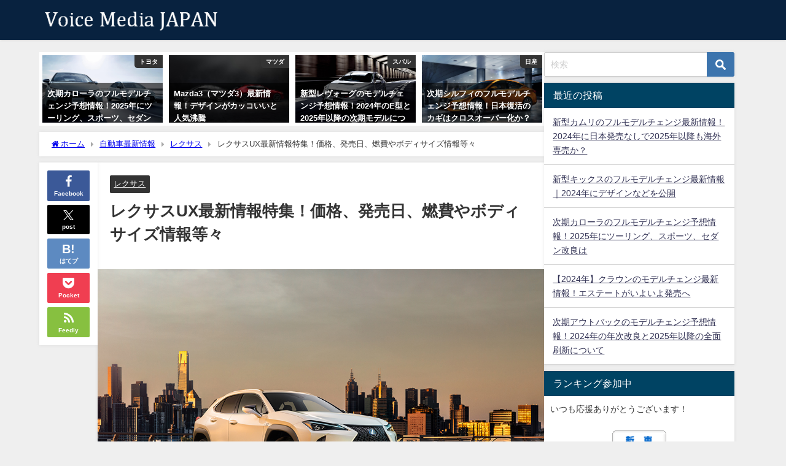

--- FILE ---
content_type: text/html; charset=UTF-8
request_url: https://voice-mediajapan.com/lexusux-5152
body_size: 31071
content:
<!DOCTYPE html>
<html lang="ja">
<head>
<meta charset="utf-8">
<meta http-equiv="X-UA-Compatible" content="IE=edge">
<meta name="viewport" content="width=device-width, initial-scale=1" />

<meta name="description" content="レクサスに新型コンパクトSUVとしてレクサスUXが2018年11月にデビューする。 デザインや装備内容等以外にも、価格や発売日も明らかになっており、今回は、レクサスの新型コンパクトSUVとなるレクサス">
<meta name="thumbnail" content="https://voice-mediajapan.com/wp-content/uploads/2018/02/lexus-ux-150x150.jpg" /><!-- Diver OGP -->
<meta property="og:locale" content="ja_JP" />
<meta property="og:title" content="レクサスUX最新情報特集！価格、発売日、燃費やボディサイズ情報等々" />
<meta property="og:description" content="レクサスに新型コンパクトSUVとしてレクサスUXが2018年11月にデビューする。 デザインや装備内容等以外にも、価格や発売日も明らかになっており、今回は、レクサスの新型コンパクトSUVとなるレクサス" />
<meta property="og:type" content="article" />
<meta property="og:url" content="https://voice-mediajapan.com/lexusux-5152" />
<meta property="og:image" content="https://voice-mediajapan.com/wp-content/uploads/2018/02/lexus-ux.jpg" />
<meta property="og:site_name" content="Voice Media JAPAN" />
<meta name="twitter:card" content="summary_large_image" />
<meta name="twitter:title" content="レクサスUX最新情報特集！価格、発売日、燃費やボディサイズ情報等々" />
<meta name="twitter:url" content="https://voice-mediajapan.com/lexusux-5152" />
<meta name="twitter:description" content="レクサスに新型コンパクトSUVとしてレクサスUXが2018年11月にデビューする。 デザインや装備内容等以外にも、価格や発売日も明らかになっており、今回は、レクサスの新型コンパクトSUVとなるレクサス" />
<meta name="twitter:image" content="https://voice-mediajapan.com/wp-content/uploads/2018/02/lexus-ux.jpg" />
<!-- / Diver OGP -->
<link rel="canonical" href="https://voice-mediajapan.com/lexusux-5152">
<link rel="shortcut icon" href="">
<!--[if IE]>
		<link rel="shortcut icon" href="">
<![endif]-->
<link rel="apple-touch-icon" href="" />
	<style>img:is([sizes="auto" i], [sizes^="auto," i]) { contain-intrinsic-size: 3000px 1500px }</style>
	
		<!-- All in One SEO 4.8.6 - aioseo.com -->
		<title>レクサスUX最新情報特集！価格、発売日、燃費やボディサイズ情報等々 | Voice Media JAPAN</title>
	<meta name="description" content="レクサスに新型コンパクトSUVとしてレクサスUXが2018年11月にデビューする。 デザインや装備内容等以外に" />
	<meta name="robots" content="max-image-preview:large" />
	<meta name="author" content="VoiceMediaJAPAN管理人"/>
	<meta name="google-site-verification" content="jojQy6e9h8ZyVttYNcuLzkLpUf5o-CVo_YDzTUbDrPg" />
	<meta name="p:domain_verify" content="91be6ebf0fcd884a5fa1e8d837944ac0" />
	<link rel="canonical" href="https://voice-mediajapan.com/lexusux-5152" />
	<meta name="generator" content="All in One SEO (AIOSEO) 4.8.6" />
		<meta property="og:locale" content="ja_JP" />
		<meta property="og:site_name" content="Voice Media JAPAN" />
		<meta property="og:type" content="article" />
		<meta property="og:title" content="レクサスUX最新情報特集！価格、発売日、燃費やボディサイズ情報等々 | Voice Media JAPAN" />
		<meta property="og:description" content="レクサスに新型コンパクトSUVとしてレクサスUXが2018年11月にデビューする。 デザインや装備内容等以外に" />
		<meta property="og:url" content="https://voice-mediajapan.com/lexusux-5152" />
		<meta property="fb:admins" content="1010993722246369" />
		<meta property="og:image" content="https://voice-mediajapan.com/wp-content/uploads/2018/02/lexus-ux.jpg" />
		<meta property="og:image:secure_url" content="https://voice-mediajapan.com/wp-content/uploads/2018/02/lexus-ux.jpg" />
		<meta property="og:image:width" content="960" />
		<meta property="og:image:height" content="569" />
		<meta property="article:published_time" content="2018-10-19T15:13:42+00:00" />
		<meta property="article:modified_time" content="2022-10-12T16:07:27+00:00" />
		<meta property="article:publisher" content="https://www.facebook.com/voicemediajapan" />
		<meta name="twitter:card" content="summary" />
		<meta name="twitter:title" content="レクサスUX最新情報特集！価格、発売日、燃費やボディサイズ情報等々 | Voice Media JAPAN" />
		<meta name="twitter:description" content="レクサスに新型コンパクトSUVとしてレクサスUXが2018年11月にデビューする。 デザインや装備内容等以外に" />
		<meta name="twitter:image" content="https://voice-mediajapan.com/wp-content/uploads/2018/02/lexus-ux.jpg" />
		<script type="application/ld+json" class="aioseo-schema">
			{"@context":"https:\/\/schema.org","@graph":[{"@type":"Article","@id":"https:\/\/voice-mediajapan.com\/lexusux-5152#article","name":"\u30ec\u30af\u30b5\u30b9UX\u6700\u65b0\u60c5\u5831\u7279\u96c6\uff01\u4fa1\u683c\u3001\u767a\u58f2\u65e5\u3001\u71c3\u8cbb\u3084\u30dc\u30c7\u30a3\u30b5\u30a4\u30ba\u60c5\u5831\u7b49\u3005 | Voice Media JAPAN","headline":"\u30ec\u30af\u30b5\u30b9UX\u6700\u65b0\u60c5\u5831\u7279\u96c6\uff01\u4fa1\u683c\u3001\u767a\u58f2\u65e5\u3001\u71c3\u8cbb\u3084\u30dc\u30c7\u30a3\u30b5\u30a4\u30ba\u60c5\u5831\u7b49\u3005","author":{"@id":"https:\/\/voice-mediajapan.com\/author\/v-m-japan#author"},"publisher":{"@id":"https:\/\/voice-mediajapan.com\/#organization"},"image":{"@type":"ImageObject","url":"https:\/\/voice-mediajapan.com\/wp-content\/uploads\/2018\/02\/lexus-ux.jpg","width":960,"height":569},"datePublished":"2018-10-20T00:13:42+09:00","dateModified":"2022-10-13T01:07:27+09:00","inLanguage":"ja","mainEntityOfPage":{"@id":"https:\/\/voice-mediajapan.com\/lexusux-5152#webpage"},"isPartOf":{"@id":"https:\/\/voice-mediajapan.com\/lexusux-5152#webpage"},"articleSection":"\u30ec\u30af\u30b5\u30b9"},{"@type":"BreadcrumbList","@id":"https:\/\/voice-mediajapan.com\/lexusux-5152#breadcrumblist","itemListElement":[{"@type":"ListItem","@id":"https:\/\/voice-mediajapan.com#listItem","position":1,"name":"\u30db\u30fc\u30e0","item":"https:\/\/voice-mediajapan.com","nextItem":{"@type":"ListItem","@id":"https:\/\/voice-mediajapan.com\/category\/carnews#listItem","name":"\u81ea\u52d5\u8eca\u6700\u65b0\u60c5\u5831"}},{"@type":"ListItem","@id":"https:\/\/voice-mediajapan.com\/category\/carnews#listItem","position":2,"name":"\u81ea\u52d5\u8eca\u6700\u65b0\u60c5\u5831","item":"https:\/\/voice-mediajapan.com\/category\/carnews","nextItem":{"@type":"ListItem","@id":"https:\/\/voice-mediajapan.com\/category\/carnews\/lexus#listItem","name":"\u30ec\u30af\u30b5\u30b9"},"previousItem":{"@type":"ListItem","@id":"https:\/\/voice-mediajapan.com#listItem","name":"\u30db\u30fc\u30e0"}},{"@type":"ListItem","@id":"https:\/\/voice-mediajapan.com\/category\/carnews\/lexus#listItem","position":3,"name":"\u30ec\u30af\u30b5\u30b9","item":"https:\/\/voice-mediajapan.com\/category\/carnews\/lexus","nextItem":{"@type":"ListItem","@id":"https:\/\/voice-mediajapan.com\/lexusux-5152#listItem","name":"\u30ec\u30af\u30b5\u30b9UX\u6700\u65b0\u60c5\u5831\u7279\u96c6\uff01\u4fa1\u683c\u3001\u767a\u58f2\u65e5\u3001\u71c3\u8cbb\u3084\u30dc\u30c7\u30a3\u30b5\u30a4\u30ba\u60c5\u5831\u7b49\u3005"},"previousItem":{"@type":"ListItem","@id":"https:\/\/voice-mediajapan.com\/category\/carnews#listItem","name":"\u81ea\u52d5\u8eca\u6700\u65b0\u60c5\u5831"}},{"@type":"ListItem","@id":"https:\/\/voice-mediajapan.com\/lexusux-5152#listItem","position":4,"name":"\u30ec\u30af\u30b5\u30b9UX\u6700\u65b0\u60c5\u5831\u7279\u96c6\uff01\u4fa1\u683c\u3001\u767a\u58f2\u65e5\u3001\u71c3\u8cbb\u3084\u30dc\u30c7\u30a3\u30b5\u30a4\u30ba\u60c5\u5831\u7b49\u3005","previousItem":{"@type":"ListItem","@id":"https:\/\/voice-mediajapan.com\/category\/carnews\/lexus#listItem","name":"\u30ec\u30af\u30b5\u30b9"}}]},{"@type":"Organization","@id":"https:\/\/voice-mediajapan.com\/#organization","name":"Voice Media JAPAN","url":"https:\/\/voice-mediajapan.com\/","sameAs":["https:\/\/www.facebook.com\/voicemediajapan"]},{"@type":"Person","@id":"https:\/\/voice-mediajapan.com\/author\/v-m-japan#author","url":"https:\/\/voice-mediajapan.com\/author\/v-m-japan","name":"VoiceMediaJAPAN\u7ba1\u7406\u4eba","image":{"@type":"ImageObject","@id":"https:\/\/voice-mediajapan.com\/lexusux-5152#authorImage","url":"https:\/\/secure.gravatar.com\/avatar\/32931af24ea6d4a254d30222f0fe681238b5dce59c2db3609383ad3ecea448d0?s=96&d=mm&r=g","width":96,"height":96,"caption":"VoiceMediaJAPAN\u7ba1\u7406\u4eba"}},{"@type":"WebPage","@id":"https:\/\/voice-mediajapan.com\/lexusux-5152#webpage","url":"https:\/\/voice-mediajapan.com\/lexusux-5152","name":"\u30ec\u30af\u30b5\u30b9UX\u6700\u65b0\u60c5\u5831\u7279\u96c6\uff01\u4fa1\u683c\u3001\u767a\u58f2\u65e5\u3001\u71c3\u8cbb\u3084\u30dc\u30c7\u30a3\u30b5\u30a4\u30ba\u60c5\u5831\u7b49\u3005 | Voice Media JAPAN","description":"\u30ec\u30af\u30b5\u30b9\u306b\u65b0\u578b\u30b3\u30f3\u30d1\u30af\u30c8SUV\u3068\u3057\u3066\u30ec\u30af\u30b5\u30b9UX\u304c2018\u5e7411\u6708\u306b\u30c7\u30d3\u30e5\u30fc\u3059\u308b\u3002 \u30c7\u30b6\u30a4\u30f3\u3084\u88c5\u5099\u5185\u5bb9\u7b49\u4ee5\u5916\u306b","inLanguage":"ja","isPartOf":{"@id":"https:\/\/voice-mediajapan.com\/#website"},"breadcrumb":{"@id":"https:\/\/voice-mediajapan.com\/lexusux-5152#breadcrumblist"},"author":{"@id":"https:\/\/voice-mediajapan.com\/author\/v-m-japan#author"},"creator":{"@id":"https:\/\/voice-mediajapan.com\/author\/v-m-japan#author"},"image":{"@type":"ImageObject","url":"https:\/\/voice-mediajapan.com\/wp-content\/uploads\/2018\/02\/lexus-ux.jpg","@id":"https:\/\/voice-mediajapan.com\/lexusux-5152\/#mainImage","width":960,"height":569},"primaryImageOfPage":{"@id":"https:\/\/voice-mediajapan.com\/lexusux-5152#mainImage"},"datePublished":"2018-10-20T00:13:42+09:00","dateModified":"2022-10-13T01:07:27+09:00"},{"@type":"WebSite","@id":"https:\/\/voice-mediajapan.com\/#website","url":"https:\/\/voice-mediajapan.com\/","name":"Voice Media JAPAN","inLanguage":"ja","publisher":{"@id":"https:\/\/voice-mediajapan.com\/#organization"}}]}
		</script>
		<!-- All in One SEO -->

<link rel='dns-prefetch' href='//cdnjs.cloudflare.com' />
<link rel="alternate" type="application/rss+xml" title="Voice Media JAPAN &raquo; フィード" href="https://voice-mediajapan.com/feed" />
<link rel="alternate" type="application/rss+xml" title="Voice Media JAPAN &raquo; コメントフィード" href="https://voice-mediajapan.com/comments/feed" />
<link rel="alternate" type="application/rss+xml" title="Voice Media JAPAN &raquo; レクサスUX最新情報特集！価格、発売日、燃費やボディサイズ情報等々 のコメントのフィード" href="https://voice-mediajapan.com/lexusux-5152/feed" />
<link rel='stylesheet'  href='https://voice-mediajapan.com/wp-includes/css/dist/block-library/style.min.css?ver=6.8.3&#038;theme=6.1.11'  media='all'>
<link rel='stylesheet'  href='https://voice-mediajapan.com/wp-content/plugins/quick-adsense-reloaded/includes/gutenberg/dist/blocks.style.build.css?ver=2.0.93&#038;theme=6.1.11'  media='all'>
<style id='global-styles-inline-css' type='text/css'>
:root{--wp--preset--aspect-ratio--square: 1;--wp--preset--aspect-ratio--4-3: 4/3;--wp--preset--aspect-ratio--3-4: 3/4;--wp--preset--aspect-ratio--3-2: 3/2;--wp--preset--aspect-ratio--2-3: 2/3;--wp--preset--aspect-ratio--16-9: 16/9;--wp--preset--aspect-ratio--9-16: 9/16;--wp--preset--color--black: #000000;--wp--preset--color--cyan-bluish-gray: #abb8c3;--wp--preset--color--white: #ffffff;--wp--preset--color--pale-pink: #f78da7;--wp--preset--color--vivid-red: #cf2e2e;--wp--preset--color--luminous-vivid-orange: #ff6900;--wp--preset--color--luminous-vivid-amber: #fcb900;--wp--preset--color--light-green-cyan: #7bdcb5;--wp--preset--color--vivid-green-cyan: #00d084;--wp--preset--color--pale-cyan-blue: #8ed1fc;--wp--preset--color--vivid-cyan-blue: #0693e3;--wp--preset--color--vivid-purple: #9b51e0;--wp--preset--color--light-blue: #70b8f1;--wp--preset--color--light-red: #ff8178;--wp--preset--color--light-green: #2ac113;--wp--preset--color--light-yellow: #ffe822;--wp--preset--color--light-orange: #ffa30d;--wp--preset--color--blue: #00f;--wp--preset--color--red: #f00;--wp--preset--color--purple: #674970;--wp--preset--color--gray: #ccc;--wp--preset--gradient--vivid-cyan-blue-to-vivid-purple: linear-gradient(135deg,rgba(6,147,227,1) 0%,rgb(155,81,224) 100%);--wp--preset--gradient--light-green-cyan-to-vivid-green-cyan: linear-gradient(135deg,rgb(122,220,180) 0%,rgb(0,208,130) 100%);--wp--preset--gradient--luminous-vivid-amber-to-luminous-vivid-orange: linear-gradient(135deg,rgba(252,185,0,1) 0%,rgba(255,105,0,1) 100%);--wp--preset--gradient--luminous-vivid-orange-to-vivid-red: linear-gradient(135deg,rgba(255,105,0,1) 0%,rgb(207,46,46) 100%);--wp--preset--gradient--very-light-gray-to-cyan-bluish-gray: linear-gradient(135deg,rgb(238,238,238) 0%,rgb(169,184,195) 100%);--wp--preset--gradient--cool-to-warm-spectrum: linear-gradient(135deg,rgb(74,234,220) 0%,rgb(151,120,209) 20%,rgb(207,42,186) 40%,rgb(238,44,130) 60%,rgb(251,105,98) 80%,rgb(254,248,76) 100%);--wp--preset--gradient--blush-light-purple: linear-gradient(135deg,rgb(255,206,236) 0%,rgb(152,150,240) 100%);--wp--preset--gradient--blush-bordeaux: linear-gradient(135deg,rgb(254,205,165) 0%,rgb(254,45,45) 50%,rgb(107,0,62) 100%);--wp--preset--gradient--luminous-dusk: linear-gradient(135deg,rgb(255,203,112) 0%,rgb(199,81,192) 50%,rgb(65,88,208) 100%);--wp--preset--gradient--pale-ocean: linear-gradient(135deg,rgb(255,245,203) 0%,rgb(182,227,212) 50%,rgb(51,167,181) 100%);--wp--preset--gradient--electric-grass: linear-gradient(135deg,rgb(202,248,128) 0%,rgb(113,206,126) 100%);--wp--preset--gradient--midnight: linear-gradient(135deg,rgb(2,3,129) 0%,rgb(40,116,252) 100%);--wp--preset--font-size--small: .8em;--wp--preset--font-size--medium: 1em;--wp--preset--font-size--large: 1.2em;--wp--preset--font-size--x-large: 42px;--wp--preset--font-size--xlarge: 1.5em;--wp--preset--font-size--xxlarge: 2em;--wp--preset--spacing--20: 0.44rem;--wp--preset--spacing--30: 0.67rem;--wp--preset--spacing--40: 1rem;--wp--preset--spacing--50: 1.5rem;--wp--preset--spacing--60: 2.25rem;--wp--preset--spacing--70: 3.38rem;--wp--preset--spacing--80: 5.06rem;--wp--preset--shadow--natural: 6px 6px 9px rgba(0, 0, 0, 0.2);--wp--preset--shadow--deep: 12px 12px 50px rgba(0, 0, 0, 0.4);--wp--preset--shadow--sharp: 6px 6px 0px rgba(0, 0, 0, 0.2);--wp--preset--shadow--outlined: 6px 6px 0px -3px rgba(255, 255, 255, 1), 6px 6px rgba(0, 0, 0, 1);--wp--preset--shadow--crisp: 6px 6px 0px rgba(0, 0, 0, 1);--wp--custom--spacing--small: max(1.25rem, 5vw);--wp--custom--spacing--medium: clamp(2rem, 8vw, calc(4 * var(--wp--style--block-gap)));--wp--custom--spacing--large: clamp(4rem, 10vw, 8rem);--wp--custom--spacing--outer: var(--wp--custom--spacing--small, 1.25rem);--wp--custom--typography--font-size--huge: clamp(2.25rem, 4vw, 2.75rem);--wp--custom--typography--font-size--gigantic: clamp(2.75rem, 6vw, 3.25rem);--wp--custom--typography--font-size--colossal: clamp(3.25rem, 8vw, 6.25rem);--wp--custom--typography--line-height--tiny: 1.15;--wp--custom--typography--line-height--small: 1.2;--wp--custom--typography--line-height--medium: 1.4;--wp--custom--typography--line-height--normal: 1.6;}:root { --wp--style--global--content-size: 769px;--wp--style--global--wide-size: 1240px; }:where(body) { margin: 0; }.wp-site-blocks > .alignleft { float: left; margin-right: 2em; }.wp-site-blocks > .alignright { float: right; margin-left: 2em; }.wp-site-blocks > .aligncenter { justify-content: center; margin-left: auto; margin-right: auto; }:where(.wp-site-blocks) > * { margin-block-start: 1.5em; margin-block-end: 0; }:where(.wp-site-blocks) > :first-child { margin-block-start: 0; }:where(.wp-site-blocks) > :last-child { margin-block-end: 0; }:root { --wp--style--block-gap: 1.5em; }:root :where(.is-layout-flow) > :first-child{margin-block-start: 0;}:root :where(.is-layout-flow) > :last-child{margin-block-end: 0;}:root :where(.is-layout-flow) > *{margin-block-start: 1.5em;margin-block-end: 0;}:root :where(.is-layout-constrained) > :first-child{margin-block-start: 0;}:root :where(.is-layout-constrained) > :last-child{margin-block-end: 0;}:root :where(.is-layout-constrained) > *{margin-block-start: 1.5em;margin-block-end: 0;}:root :where(.is-layout-flex){gap: 1.5em;}:root :where(.is-layout-grid){gap: 1.5em;}.is-layout-flow > .alignleft{float: left;margin-inline-start: 0;margin-inline-end: 2em;}.is-layout-flow > .alignright{float: right;margin-inline-start: 2em;margin-inline-end: 0;}.is-layout-flow > .aligncenter{margin-left: auto !important;margin-right: auto !important;}.is-layout-constrained > .alignleft{float: left;margin-inline-start: 0;margin-inline-end: 2em;}.is-layout-constrained > .alignright{float: right;margin-inline-start: 2em;margin-inline-end: 0;}.is-layout-constrained > .aligncenter{margin-left: auto !important;margin-right: auto !important;}.is-layout-constrained > :where(:not(.alignleft):not(.alignright):not(.alignfull)){max-width: var(--wp--style--global--content-size);margin-left: auto !important;margin-right: auto !important;}.is-layout-constrained > .alignwide{max-width: var(--wp--style--global--wide-size);}body .is-layout-flex{display: flex;}.is-layout-flex{flex-wrap: wrap;align-items: center;}.is-layout-flex > :is(*, div){margin: 0;}body .is-layout-grid{display: grid;}.is-layout-grid > :is(*, div){margin: 0;}body{padding-top: 0px;padding-right: 0px;padding-bottom: 0px;padding-left: 0px;}:root :where(.wp-element-button, .wp-block-button__link){background-color: #32373c;border-width: 0;color: #fff;font-family: inherit;font-size: inherit;line-height: inherit;padding: calc(0.667em + 2px) calc(1.333em + 2px);text-decoration: none;}.has-black-color{color: var(--wp--preset--color--black) !important;}.has-cyan-bluish-gray-color{color: var(--wp--preset--color--cyan-bluish-gray) !important;}.has-white-color{color: var(--wp--preset--color--white) !important;}.has-pale-pink-color{color: var(--wp--preset--color--pale-pink) !important;}.has-vivid-red-color{color: var(--wp--preset--color--vivid-red) !important;}.has-luminous-vivid-orange-color{color: var(--wp--preset--color--luminous-vivid-orange) !important;}.has-luminous-vivid-amber-color{color: var(--wp--preset--color--luminous-vivid-amber) !important;}.has-light-green-cyan-color{color: var(--wp--preset--color--light-green-cyan) !important;}.has-vivid-green-cyan-color{color: var(--wp--preset--color--vivid-green-cyan) !important;}.has-pale-cyan-blue-color{color: var(--wp--preset--color--pale-cyan-blue) !important;}.has-vivid-cyan-blue-color{color: var(--wp--preset--color--vivid-cyan-blue) !important;}.has-vivid-purple-color{color: var(--wp--preset--color--vivid-purple) !important;}.has-light-blue-color{color: var(--wp--preset--color--light-blue) !important;}.has-light-red-color{color: var(--wp--preset--color--light-red) !important;}.has-light-green-color{color: var(--wp--preset--color--light-green) !important;}.has-light-yellow-color{color: var(--wp--preset--color--light-yellow) !important;}.has-light-orange-color{color: var(--wp--preset--color--light-orange) !important;}.has-blue-color{color: var(--wp--preset--color--blue) !important;}.has-red-color{color: var(--wp--preset--color--red) !important;}.has-purple-color{color: var(--wp--preset--color--purple) !important;}.has-gray-color{color: var(--wp--preset--color--gray) !important;}.has-black-background-color{background-color: var(--wp--preset--color--black) !important;}.has-cyan-bluish-gray-background-color{background-color: var(--wp--preset--color--cyan-bluish-gray) !important;}.has-white-background-color{background-color: var(--wp--preset--color--white) !important;}.has-pale-pink-background-color{background-color: var(--wp--preset--color--pale-pink) !important;}.has-vivid-red-background-color{background-color: var(--wp--preset--color--vivid-red) !important;}.has-luminous-vivid-orange-background-color{background-color: var(--wp--preset--color--luminous-vivid-orange) !important;}.has-luminous-vivid-amber-background-color{background-color: var(--wp--preset--color--luminous-vivid-amber) !important;}.has-light-green-cyan-background-color{background-color: var(--wp--preset--color--light-green-cyan) !important;}.has-vivid-green-cyan-background-color{background-color: var(--wp--preset--color--vivid-green-cyan) !important;}.has-pale-cyan-blue-background-color{background-color: var(--wp--preset--color--pale-cyan-blue) !important;}.has-vivid-cyan-blue-background-color{background-color: var(--wp--preset--color--vivid-cyan-blue) !important;}.has-vivid-purple-background-color{background-color: var(--wp--preset--color--vivid-purple) !important;}.has-light-blue-background-color{background-color: var(--wp--preset--color--light-blue) !important;}.has-light-red-background-color{background-color: var(--wp--preset--color--light-red) !important;}.has-light-green-background-color{background-color: var(--wp--preset--color--light-green) !important;}.has-light-yellow-background-color{background-color: var(--wp--preset--color--light-yellow) !important;}.has-light-orange-background-color{background-color: var(--wp--preset--color--light-orange) !important;}.has-blue-background-color{background-color: var(--wp--preset--color--blue) !important;}.has-red-background-color{background-color: var(--wp--preset--color--red) !important;}.has-purple-background-color{background-color: var(--wp--preset--color--purple) !important;}.has-gray-background-color{background-color: var(--wp--preset--color--gray) !important;}.has-black-border-color{border-color: var(--wp--preset--color--black) !important;}.has-cyan-bluish-gray-border-color{border-color: var(--wp--preset--color--cyan-bluish-gray) !important;}.has-white-border-color{border-color: var(--wp--preset--color--white) !important;}.has-pale-pink-border-color{border-color: var(--wp--preset--color--pale-pink) !important;}.has-vivid-red-border-color{border-color: var(--wp--preset--color--vivid-red) !important;}.has-luminous-vivid-orange-border-color{border-color: var(--wp--preset--color--luminous-vivid-orange) !important;}.has-luminous-vivid-amber-border-color{border-color: var(--wp--preset--color--luminous-vivid-amber) !important;}.has-light-green-cyan-border-color{border-color: var(--wp--preset--color--light-green-cyan) !important;}.has-vivid-green-cyan-border-color{border-color: var(--wp--preset--color--vivid-green-cyan) !important;}.has-pale-cyan-blue-border-color{border-color: var(--wp--preset--color--pale-cyan-blue) !important;}.has-vivid-cyan-blue-border-color{border-color: var(--wp--preset--color--vivid-cyan-blue) !important;}.has-vivid-purple-border-color{border-color: var(--wp--preset--color--vivid-purple) !important;}.has-light-blue-border-color{border-color: var(--wp--preset--color--light-blue) !important;}.has-light-red-border-color{border-color: var(--wp--preset--color--light-red) !important;}.has-light-green-border-color{border-color: var(--wp--preset--color--light-green) !important;}.has-light-yellow-border-color{border-color: var(--wp--preset--color--light-yellow) !important;}.has-light-orange-border-color{border-color: var(--wp--preset--color--light-orange) !important;}.has-blue-border-color{border-color: var(--wp--preset--color--blue) !important;}.has-red-border-color{border-color: var(--wp--preset--color--red) !important;}.has-purple-border-color{border-color: var(--wp--preset--color--purple) !important;}.has-gray-border-color{border-color: var(--wp--preset--color--gray) !important;}.has-vivid-cyan-blue-to-vivid-purple-gradient-background{background: var(--wp--preset--gradient--vivid-cyan-blue-to-vivid-purple) !important;}.has-light-green-cyan-to-vivid-green-cyan-gradient-background{background: var(--wp--preset--gradient--light-green-cyan-to-vivid-green-cyan) !important;}.has-luminous-vivid-amber-to-luminous-vivid-orange-gradient-background{background: var(--wp--preset--gradient--luminous-vivid-amber-to-luminous-vivid-orange) !important;}.has-luminous-vivid-orange-to-vivid-red-gradient-background{background: var(--wp--preset--gradient--luminous-vivid-orange-to-vivid-red) !important;}.has-very-light-gray-to-cyan-bluish-gray-gradient-background{background: var(--wp--preset--gradient--very-light-gray-to-cyan-bluish-gray) !important;}.has-cool-to-warm-spectrum-gradient-background{background: var(--wp--preset--gradient--cool-to-warm-spectrum) !important;}.has-blush-light-purple-gradient-background{background: var(--wp--preset--gradient--blush-light-purple) !important;}.has-blush-bordeaux-gradient-background{background: var(--wp--preset--gradient--blush-bordeaux) !important;}.has-luminous-dusk-gradient-background{background: var(--wp--preset--gradient--luminous-dusk) !important;}.has-pale-ocean-gradient-background{background: var(--wp--preset--gradient--pale-ocean) !important;}.has-electric-grass-gradient-background{background: var(--wp--preset--gradient--electric-grass) !important;}.has-midnight-gradient-background{background: var(--wp--preset--gradient--midnight) !important;}.has-small-font-size{font-size: var(--wp--preset--font-size--small) !important;}.has-medium-font-size{font-size: var(--wp--preset--font-size--medium) !important;}.has-large-font-size{font-size: var(--wp--preset--font-size--large) !important;}.has-x-large-font-size{font-size: var(--wp--preset--font-size--x-large) !important;}.has-xlarge-font-size{font-size: var(--wp--preset--font-size--xlarge) !important;}.has-xxlarge-font-size{font-size: var(--wp--preset--font-size--xxlarge) !important;}
:root :where(.wp-block-pullquote){font-size: 1.5em;line-height: 1.6;}
:root :where(.wp-block-group-is-layout-flow) > :first-child{margin-block-start: 0;}:root :where(.wp-block-group-is-layout-flow) > :last-child{margin-block-end: 0;}:root :where(.wp-block-group-is-layout-flow) > *{margin-block-start: 0;margin-block-end: 0;}:root :where(.wp-block-group-is-layout-constrained) > :first-child{margin-block-start: 0;}:root :where(.wp-block-group-is-layout-constrained) > :last-child{margin-block-end: 0;}:root :where(.wp-block-group-is-layout-constrained) > *{margin-block-start: 0;margin-block-end: 0;}:root :where(.wp-block-group-is-layout-flex){gap: 0;}:root :where(.wp-block-group-is-layout-grid){gap: 0;}
</style>
<link rel='stylesheet'  href='https://voice-mediajapan.com/wp-content/plugins/contact-form-7/includes/css/styles.css?ver=6.1.1&#038;theme=6.1.11'  media='all'>
<link rel='stylesheet'  href='https://voice-mediajapan.com/wp-content/themes/diver/css/style.min.css?ver=6.8.3&#038;theme=6.1.11'  media='all'>
<link rel='stylesheet'  href='https://voice-mediajapan.com/wp-content/themes/diver_child/style.css?theme=6.1.11'  media='all'>
<style id='quads-styles-inline-css' type='text/css'>

    .quads-location ins.adsbygoogle {
        background: transparent !important;
    }.quads-location .quads_rotator_img{ opacity:1 !important;}
    .quads.quads_ad_container { display: grid; grid-template-columns: auto; grid-gap: 10px; padding: 10px; }
    .grid_image{animation: fadeIn 0.5s;-webkit-animation: fadeIn 0.5s;-moz-animation: fadeIn 0.5s;
        -o-animation: fadeIn 0.5s;-ms-animation: fadeIn 0.5s;}
    .quads-ad-label { font-size: 12px; text-align: center; color: #333;}
    .quads_click_impression { display: none;} .quads-location, .quads-ads-space{max-width:100%;} @media only screen and (max-width: 480px) { .quads-ads-space, .penci-builder-element .quads-ads-space{max-width:340px;}}
</style>
<script type="text/javascript"src="https://voice-mediajapan.com/wp-includes/js/jquery/jquery.min.js?ver=3.7.1&amp;theme=6.1.11" id="jquery-core-js"></script>
<script type="text/javascript"src="https://voice-mediajapan.com/wp-includes/js/jquery/jquery-migrate.min.js?ver=3.4.1&amp;theme=6.1.11" id="jquery-migrate-js"></script>
<link rel="https://api.w.org/" href="https://voice-mediajapan.com/wp-json/" /><link rel="alternate" title="JSON" type="application/json" href="https://voice-mediajapan.com/wp-json/wp/v2/posts/5152" /><link rel="EditURI" type="application/rsd+xml" title="RSD" href="https://voice-mediajapan.com/xmlrpc.php?rsd" />
<meta name="generator" content="WordPress 6.8.3" />
<link rel='shortlink' href='https://voice-mediajapan.com/?p=5152' />
<link rel="alternate" title="oEmbed (JSON)" type="application/json+oembed" href="https://voice-mediajapan.com/wp-json/oembed/1.0/embed?url=https%3A%2F%2Fvoice-mediajapan.com%2Flexusux-5152" />
<link rel="alternate" title="oEmbed (XML)" type="text/xml+oembed" href="https://voice-mediajapan.com/wp-json/oembed/1.0/embed?url=https%3A%2F%2Fvoice-mediajapan.com%2Flexusux-5152&#038;format=xml" />
<script>document.cookie = 'quads_browser_width='+screen.width;</script>      <script>
      (function(i,s,o,g,r,a,m){i['GoogleAnalyticsObject']=r;i[r]=i[r]||function(){(i[r].q=i[r].q||[]).push(arguments)},i[r].l=1*new Date();a=s.createElement(o),m=s.getElementsByTagName(o)[0];a.async=1;a.src=g;m.parentNode.insertBefore(a,m)})(window,document,'script','//www.google-analytics.com/analytics.js','ga');ga('create',"UA-52797995-2",'auto');ga('send','pageview');</script>
      <script type="application/ld+json" class="json-ld">[
    {
        "@context": "https://schema.org",
        "@type": "BlogPosting",
        "mainEntityOfPage": {
            "@type": "WebPage",
            "@id": "https://voice-mediajapan.com/lexusux-5152"
        },
        "headline": "レクサスUX最新情報特集！価格、発売日、燃費やボディサイズ情報等々",
        "image": [
            "https://voice-mediajapan.com/wp-content/uploads/2018/02/lexus-ux.jpg",
            "https://voice-mediajapan.com/wp-content/uploads/2018/02/lexus-ux-300x178.jpg",
            "https://voice-mediajapan.com/wp-content/uploads/2018/02/lexus-ux-150x150.jpg"
        ],
        "description": "レクサスに新型コンパクトSUVとしてレクサスUXが2018年11月にデビューする。 デザインや装備内容等以外にも、価格や発売日も明らかになっており、今回は、レクサスの新型コンパクトSUVとなるレクサス",
        "datePublished": "2018-10-20T00:13:42+09:00",
        "dateModified": "2022-10-13T01:07:27+09:00",
        "articleSection": [
            "レクサス"
        ],
        "author": {
            "@type": "Person",
            "name": "VoiceMediaJAPAN管理人",
            "url": "https://voice-mediajapan.com/author/v-m-japan"
        },
        "publisher": {
            "@context": "http://schema.org",
            "@type": "Organization",
            "name": "Voice Media JAPAN",
            "description": "",
            "logo": {
                "@type": "ImageObject",
                "url": "https://voice-mediajapan.com/wp-content/uploads/2019/09/voicemediajapanlogo.png"
            }
        }
    }
]</script>
<style>body{background-image:url('');}</style> <style> #onlynav ul ul,#nav_fixed #nav ul ul,.header-logo #nav ul ul {visibility:hidden;opacity:0;transition:.2s ease-in-out;transform:translateY(10px);}#onlynav ul ul ul,#nav_fixed #nav ul ul ul,.header-logo #nav ul ul ul {transform:translateX(-20px) translateY(0);}#onlynav ul li:hover > ul,#nav_fixed #nav ul li:hover > ul,.header-logo #nav ul li:hover > ul{visibility:visible;opacity:1;transform:translateY(0);}#onlynav ul ul li:hover > ul,#nav_fixed #nav ul ul li:hover > ul,.header-logo #nav ul ul li:hover > ul{transform:translateX(0) translateY(0);}</style><style>body{background-color:#efefef;color:#333333;}:where(a){color:#333355;}:where(a):hover{color:#6495ED}:where(.content){color:#000;}:where(.content) a{color:#2342dd;}:where(.content) a:hover{color:#6495ED;}.header-wrap,#header ul.sub-menu, #header ul.children,#scrollnav,.description_sp{background:#08223f;color:#ffffff}.header-wrap a,#scrollnav a,div.logo_title{color:#ffffff;}.header-wrap a:hover,div.logo_title:hover{color:#6495ED}.drawer-nav-btn span{background-color:#ffffff;}.drawer-nav-btn:before,.drawer-nav-btn:after {border-color:#ffffff;}#scrollnav ul li a{background:rgba(255,255,255,.8);color:#505050}.header_small_menu{background:#213754;color:#fff}.header_small_menu a{color:#fff}.header_small_menu a:hover{color:#6495ED}#nav_fixed.fixed, #nav_fixed #nav ul ul{background:#ffffff;color:#333333}#nav_fixed.fixed a,#nav_fixed .logo_title{color:#333355}#nav_fixed.fixed a:hover{color:#6495ED}#nav_fixed .drawer-nav-btn:before,#nav_fixed .drawer-nav-btn:after{border-color:#333355;}#nav_fixed .drawer-nav-btn span{background-color:#333355;}#onlynav{background:#fff;color:#333}#onlynav ul li a{color:#333}#onlynav ul ul.sub-menu{background:#fff}#onlynav div > ul > li > a:before{border-color:#333}#onlynav ul > li:hover > a:hover,#onlynav ul>li:hover>a,#onlynav ul>li:hover li:hover>a,#onlynav ul li:hover ul li ul li:hover > a{background:#5d8ac1;color:#fff}#onlynav ul li ul li ul:before{border-left-color:#fff}#onlynav ul li:last-child ul li ul:before{border-right-color:#fff}#bigfooter{background:#fff;color:#333333}#bigfooter a{color:#333355}#bigfooter a:hover{color:#6495ED}#footer{background:#fff;color:#999}#footer a{color:#333355}#footer a:hover{color:#6495ED}#sidebar .widget{background:#fff;color:#333;}#sidebar .widget a{color:#333355;}#sidebar .widget a:hover{color:#6495ED;}.post-box-contents,#main-wrap #pickup_posts_container img,.hentry, #single-main .post-sub,.navigation,.single_thumbnail,.in_loop,#breadcrumb,.pickup-cat-list,.maintop-widget, .mainbottom-widget,#share_plz,.sticky-post-box,.catpage_content_wrap,.cat-post-main{background:#fff;}.post-box{border-color:#eee;}.drawer_content_title,.searchbox_content_title{background:#eee;color:#333;}.drawer-nav,#header_search{background:#fff}.drawer-nav,.drawer-nav a,#header_search,#header_search a{color:#000}#footer_sticky_menu{background:rgba(255,255,255,.8)}.footermenu_col{background:rgba(255,255,255,.8);color:#333;}a.page-numbers{background:#afafaf;color:#fff;}.pagination .current{background:#607d8b;color:#fff;}</style><style>@media screen and (min-width:1201px){#main-wrap,.header-wrap .header-logo,.header_small_content,.bigfooter_wrap,.footer_content,.container_top_widget,.container_bottom_widget{width:90%;}}@media screen and (max-width:1200px){ #main-wrap,.header-wrap .header-logo, .header_small_content, .bigfooter_wrap,.footer_content, .container_top_widget, .container_bottom_widget{width:96%;}}@media screen and (max-width:768px){#main-wrap,.header-wrap .header-logo,.header_small_content,.bigfooter_wrap,.footer_content,.container_top_widget,.container_bottom_widget{width:100%;}}@media screen and (min-width:960px){#sidebar {width:310px;}}</style><style>@media screen and (min-width:1201px){#main-wrap{width:90%;}}@media screen and (max-width:1200px){ #main-wrap{width:96%;}}</style><style type="text/css" id="diver-custom-heading-css">.content h2:where(:not([class])),:where(.is-editor-blocks) :where(.content) h2:not(.sc_heading){color:#fff;background-color:#607d8b;padding:10px 40px;;margin-right:-50px;margin-left:-50px;}.content h2:where(:not([class])):before,:where(.is-editor-blocks) :where(.content) h2:not(.sc_heading):before,.content h2:where(:not([class])):after,:where(.is-editor-blocks) :where(.content) h2:not(.sc_heading):after{content:"";position:absolute;top:100%;border:5px solid transparent;border-top-color:#666;}.content h2:where(:not([class])):before,:where(.is-editor-blocks) :where(.content) h2:not(.sc_heading):before{left:auto;right:0px;border-left-color:#666;}.content h2:where(:not([class])):after,:where(.is-editor-blocks) :where(.content) h2:not(.sc_heading):after{right:auto;left:0px;border-right-color:#666;}@media screen and (max-width:1200px){.content h2:where(:not([class])),:where(.is-editor-blocks) :where(.content) h2:not(.sc_heading){margin-right:-25px;margin-left:-25px;}}.content h3:where(:not([class])),:where(.is-editor-blocks) :where(.content) h3:not(.sc_heading){color:#000;background-color:#000;border-bottom:2px solid #000;background:transparent;padding-left:0px;padding-right:0px;}.content h4:where(:not([class])),:where(.is-editor-blocks) :where(.content) h4:not(.sc_heading){color:#000;background-color:#000;background:transparent;display:flex;align-items:center;padding:0px;}.content h4:where(:not([class])):before,:where(.is-editor-blocks) :where(.content) h4:not(.sc_heading):before{content:"";width:.6em;height:.6em;margin-right:.6em;background-color:#000;transform:rotate(45deg);}.content h5:where(:not([class])),:where(.is-editor-blocks) :where(.content) h5:not(.sc_heading){color:#000;}</style>
<script src="https://www.youtube.com/iframe_api"></script>

</head>
<body itemscope="itemscope" itemtype="http://schema.org/WebPage" class="wp-singular post-template-default single single-post postid-5152 single-format-standard wp-embed-responsive wp-theme-diver wp-child-theme-diver_child  l-sidebar-right">

<div id="container">
<!-- header -->
	<!-- lpページでは表示しない -->
	<div id="header" class="clearfix">
					<header class="header-wrap" role="banner" itemscope="itemscope" itemtype="http://schema.org/WPHeader">
		
			<div class="header-logo clearfix">
				

				<!-- /Navigation -->

								<div id="logo">
										<a href="https://voice-mediajapan.com/">
						
															<img src="https://voice-mediajapan.com/wp-content/uploads/2019/09/voicemediajapanlogo.png" alt="Voice Media JAPAN" width="325" height="53">
							
											</a>
				</div>
									<nav id="nav" role="navigation" itemscope="itemscope" itemtype="http://scheme.org/SiteNavigationElement">
											</nav>
							</div>
		</header>
		<nav id="scrollnav" role="navigation" itemscope="itemscope" itemtype="http://scheme.org/SiteNavigationElement">
					</nav>
									</div>
	<div class="d_sp">
		</div>
	
	<div id="main-wrap">
	<!-- main -->
		<div class="l-main-container">
		<main id="single-main"  style="margin-right:-330px;padding-right:330px;" role="main">
					<div id='pickup_posts_container' class='slider-container pickup-slider'><ul class='pickup-posts slider-inner' data-slick='{"slidesToShow":4,"slidesToScroll":1,"autoplay":true,"autoplaySpeed":4000,"infinite":true,"arrows":true,"dots":true,"responsive":[{"breakpoint":1200,"settings":{"slidesToShow":3}},{"breakpoint":768,"settings":{"slidesToShow":2}}]}'><li class="pickup-posts__item"><a href="https://voice-mediajapan.com/corolla-fmc-7826" title="次期カローラのフルモデルチェンジ予想情報！2025年にツーリング、スポーツ、セダン改良は"><img src="[data-uri]" width="1920" height="1080" alt="次期カローラのフルモデルチェンジ予想情報！2025年にツーリング、スポーツ、セダン改良は" loading="lazy" data-src="https://voice-mediajapan.com/wp-content/uploads/2019/05/tcr.jpg" class="lazyload"><span class="pickup-cat post-category-toyota js-category-style">トヨタ</span><div class="meta"><div class="pickup-title">次期カローラのフルモデルチェンジ予想情報！2025年にツーリング、スポーツ、セダン改良は</div></div></a></li><li class="pickup-posts__item"><a href="https://voice-mediajapan.com/axela-fmc-8012" title="Mazda3（マツダ3）最新情報！デザインがカッコいいと人気沸騰"><img src="[data-uri]" width="800" height="450" alt="Mazda3（マツダ3）最新情報！デザインがカッコいいと人気沸騰" loading="lazy" data-src="https://voice-mediajapan.com/wp-content/uploads/2019/05/mz3.jpg" class="lazyload"><span class="pickup-cat post-category-mazda js-category-style">マツダ</span><div class="meta"><div class="pickup-title">Mazda3（マツダ3）最新情報！デザインがカッコいいと人気沸騰</div></div></a></li><li class="pickup-posts__item"><a href="https://voice-mediajapan.com/levorg-fmc-6841" title="新型レヴォーグのモデルチェンジ予想情報！2024年のE型と2025年以降の次期モデルについて"><img src="[data-uri]" width="1240" height="775" alt="新型レヴォーグのモデルチェンジ予想情報！2024年のE型と2025年以降の次期モデルについて" loading="lazy" data-src="https://voice-mediajapan.com/wp-content/uploads/2019/05/slv.jpg" class="lazyload"><span class="pickup-cat post-category-subaru js-category-style">スバル</span><div class="meta"><div class="pickup-title">新型レヴォーグのモデルチェンジ予想情報！2024年のE型と2025年以降の次期モデルについて</div></div></a></li><li class="pickup-posts__item"><a href="https://voice-mediajapan.com/sylphy-fmc-10145" title="次期シルフィのフルモデルチェンジ予想情報！日本復活のカギはクロスオーバー化か？"><img src="[data-uri]" width="800" height="533" alt="次期シルフィのフルモデルチェンジ予想情報！日本復活のカギはクロスオーバー化か？" loading="lazy" data-src="https://voice-mediajapan.com/wp-content/uploads/2019/02/syp1.jpg" class="lazyload"><span class="pickup-cat post-category-nisssan js-category-style">日産</span><div class="meta"><div class="pickup-title">次期シルフィのフルモデルチェンジ予想情報！日本復活のカギはクロスオーバー化か？</div></div></a></li></ul></div>
								<div id="breadcrumb"><ul itemscope itemtype="http://schema.org/BreadcrumbList"><li itemprop="itemListElement" itemscope itemtype="http://schema.org/ListItem"><a href="https://voice-mediajapan.com/" itemprop="item"><span itemprop="name"><i class="fa fa-home" aria-hidden="true"></i> ホーム</span></a><meta itemprop="position" content="1" /></li><li itemprop="itemListElement" itemscope itemtype="http://schema.org/ListItem"><a href="https://voice-mediajapan.com/category/carnews" itemprop="item"><span itemprop="name">自動車最新情報</span></a><meta itemprop="position" content="2" /></li><li itemprop="itemListElement" itemscope itemtype="http://schema.org/ListItem"><a href="https://voice-mediajapan.com/category/carnews/lexus" itemprop="item"><span itemprop="name">レクサス</span></a><meta itemprop="position" content="3" /></li><li itemprop="itemListElement" itemscope itemtype="http://schema.org/ListItem"><span itemprop="name">レクサスUX最新情報特集！価格、発売日、燃費やボディサイズ情報等々</span><meta itemprop="position" content="4" /></li></ul></div> 
					<div id="content_area" class="fadeIn animated">
						<div class="content_area_side">
	<div id="share_plz" class="sns">

		<a class='facebook' href='http://www.facebook.com/share.php?u=https%3A%2F%2Fvoice-mediajapan.com%2Flexusux-5152&title=%E3%83%AC%E3%82%AF%E3%82%B5%E3%82%B9UX%E6%9C%80%E6%96%B0%E6%83%85%E5%A0%B1%E7%89%B9%E9%9B%86%EF%BC%81%E4%BE%A1%E6%A0%BC%E3%80%81%E7%99%BA%E5%A3%B2%E6%97%A5%E3%80%81%E7%87%83%E8%B2%BB%E3%82%84%E3%83%9C%E3%83%87%E3%82%A3%E3%82%B5%E3%82%A4%E3%82%BA%E6%83%85%E5%A0%B1%E7%AD%89%E3%80%85+%7C+Voice+Media+JAPAN'><i class="fa fa-facebook"></i><span class='sns_name'>Facebook</span></a><a class='twitter' href='https://twitter.com/intent/post?url=https%3A%2F%2Fvoice-mediajapan.com%2Flexusux-5152&text=%E3%83%AC%E3%82%AF%E3%82%B5%E3%82%B9UX%E6%9C%80%E6%96%B0%E6%83%85%E5%A0%B1%E7%89%B9%E9%9B%86%EF%BC%81%E4%BE%A1%E6%A0%BC%E3%80%81%E7%99%BA%E5%A3%B2%E6%97%A5%E3%80%81%E7%87%83%E8%B2%BB%E3%82%84%E3%83%9C%E3%83%87%E3%82%A3%E3%82%B5%E3%82%A4%E3%82%BA%E6%83%85%E5%A0%B1%E7%AD%89%E3%80%85+%7C+Voice+Media+JAPAN&tw_p=tweetbutton'><svg width="1200" height="1227" viewBox="0 0 1200 1227" fill="currentColor" xmlns="http://www.w3.org/2000/svg">
                <path d="M714.163 519.284L1160.89 0H1055.03L667.137 450.887L357.328 0H0L468.492 681.821L0 1226.37H105.866L515.491 750.218L842.672 1226.37H1200L714.137 519.284H714.163ZM569.165 687.828L521.697 619.934L144.011 79.6944H306.615L611.412 515.685L658.88 583.579L1055.08 1150.3H892.476L569.165 687.854V687.828Z"/>
                </svg><span class='sns_name'>post</span></a><a class='hatebu' href='https://b.hatena.ne.jp/add?mode=confirm&url=https%3A%2F%2Fvoice-mediajapan.com%2Flexusux-5152&title=%E3%83%AC%E3%82%AF%E3%82%B5%E3%82%B9UX%E6%9C%80%E6%96%B0%E6%83%85%E5%A0%B1%E7%89%B9%E9%9B%86%EF%BC%81%E4%BE%A1%E6%A0%BC%E3%80%81%E7%99%BA%E5%A3%B2%E6%97%A5%E3%80%81%E7%87%83%E8%B2%BB%E3%82%84%E3%83%9C%E3%83%87%E3%82%A3%E3%82%B5%E3%82%A4%E3%82%BA%E6%83%85%E5%A0%B1%E7%AD%89%E3%80%85+%7C+Voice+Media+JAPAN'><span class='sns_name'>はてブ</span></a><a class='pocket' href='https://getpocket.com/edit?url=https%3A%2F%2Fvoice-mediajapan.com%2Flexusux-5152&title=%E3%83%AC%E3%82%AF%E3%82%B5%E3%82%B9UX%E6%9C%80%E6%96%B0%E6%83%85%E5%A0%B1%E7%89%B9%E9%9B%86%EF%BC%81%E4%BE%A1%E6%A0%BC%E3%80%81%E7%99%BA%E5%A3%B2%E6%97%A5%E3%80%81%E7%87%83%E8%B2%BB%E3%82%84%E3%83%9C%E3%83%87%E3%82%A3%E3%82%B5%E3%82%A4%E3%82%BA%E6%83%85%E5%A0%B1%E7%AD%89%E3%80%85+%7C+Voice+Media+JAPAN'><i class="fa fa-get-pocket" aria-hidden="true"></i><span class='sns_name'>Pocket</span></a><a class='feedly' href='https://feedly.com/i/subscription/feed%2Fhttps%3A%2F%2Fvoice-mediajapan.com%2Flexusux-5152%2Ffeed'><i class="fa fa-rss" aria-hidden="true"></i><span class='sns_name'>Feedly</span></a>
	</div>
</div>
						<article id="post-5152" class="post-5152 post type-post status-publish format-standard has-post-thumbnail hentry category-lexus">
							<header>
								<div class="post-meta clearfix">
									<div class="cat-tag">
																					<div class="single-post-category" style="background:"><a href="https://voice-mediajapan.com/category/carnews/lexus" rel="category tag">レクサス</a></div>
																													</div>

									<h1 class="single-post-title entry-title">レクサスUX最新情報特集！価格、発売日、燃費やボディサイズ情報等々</h1>
									<div class="post-meta-bottom">
																																				
									</div>
																	</div>
								<figure class="single_thumbnail lazyload" data-bg="https://voice-mediajapan.com/wp-content/uploads/2018/02/lexus-ux.jpg"><img src="https://voice-mediajapan.com/wp-content/uploads/2018/02/lexus-ux.jpg" width="960" height="569" alt="レクサスUX最新情報特集！価格、発売日、燃費やボディサイズ情報等々"></figure>    
            <div class="share-button sns big" >
                <a class='facebook' href='http://www.facebook.com/share.php?u=https%3A%2F%2Fvoice-mediajapan.com%2Flexusux-5152&title=%E3%83%AC%E3%82%AF%E3%82%B5%E3%82%B9UX%E6%9C%80%E6%96%B0%E6%83%85%E5%A0%B1%E7%89%B9%E9%9B%86%EF%BC%81%E4%BE%A1%E6%A0%BC%E3%80%81%E7%99%BA%E5%A3%B2%E6%97%A5%E3%80%81%E7%87%83%E8%B2%BB%E3%82%84%E3%83%9C%E3%83%87%E3%82%A3%E3%82%B5%E3%82%A4%E3%82%BA%E6%83%85%E5%A0%B1%E7%AD%89%E3%80%85+%7C+Voice+Media+JAPAN' target='_blank' rel='noopener noreferrer'><i class="fa fa-facebook"></i><span class='sns_name'>Facebook</span></a><a class='twitter' href='https://twitter.com/intent/post?url=https%3A%2F%2Fvoice-mediajapan.com%2Flexusux-5152&text=%E3%83%AC%E3%82%AF%E3%82%B5%E3%82%B9UX%E6%9C%80%E6%96%B0%E6%83%85%E5%A0%B1%E7%89%B9%E9%9B%86%EF%BC%81%E4%BE%A1%E6%A0%BC%E3%80%81%E7%99%BA%E5%A3%B2%E6%97%A5%E3%80%81%E7%87%83%E8%B2%BB%E3%82%84%E3%83%9C%E3%83%87%E3%82%A3%E3%82%B5%E3%82%A4%E3%82%BA%E6%83%85%E5%A0%B1%E7%AD%89%E3%80%85+%7C+Voice+Media+JAPAN&tw_p=tweetbutton' target='_blank' rel='noopener noreferrer'><svg width="1200" height="1227" viewBox="0 0 1200 1227" fill="currentColor" xmlns="http://www.w3.org/2000/svg">
                <path d="M714.163 519.284L1160.89 0H1055.03L667.137 450.887L357.328 0H0L468.492 681.821L0 1226.37H105.866L515.491 750.218L842.672 1226.37H1200L714.137 519.284H714.163ZM569.165 687.828L521.697 619.934L144.011 79.6944H306.615L611.412 515.685L658.88 583.579L1055.08 1150.3H892.476L569.165 687.854V687.828Z"/>
                </svg><span class='sns_name'>post</span></a><a class='hatebu' href='https://b.hatena.ne.jp/add?mode=confirm&url=https%3A%2F%2Fvoice-mediajapan.com%2Flexusux-5152&title=%E3%83%AC%E3%82%AF%E3%82%B5%E3%82%B9UX%E6%9C%80%E6%96%B0%E6%83%85%E5%A0%B1%E7%89%B9%E9%9B%86%EF%BC%81%E4%BE%A1%E6%A0%BC%E3%80%81%E7%99%BA%E5%A3%B2%E6%97%A5%E3%80%81%E7%87%83%E8%B2%BB%E3%82%84%E3%83%9C%E3%83%87%E3%82%A3%E3%82%B5%E3%82%A4%E3%82%BA%E6%83%85%E5%A0%B1%E7%AD%89%E3%80%85+%7C+Voice+Media+JAPAN' target='_blank' rel='noopener noreferrer'><span class='sns_name'>はてブ</span></a><a class='line' href='https://line.me/R/msg/text/?%E3%83%AC%E3%82%AF%E3%82%B5%E3%82%B9UX%E6%9C%80%E6%96%B0%E6%83%85%E5%A0%B1%E7%89%B9%E9%9B%86%EF%BC%81%E4%BE%A1%E6%A0%BC%E3%80%81%E7%99%BA%E5%A3%B2%E6%97%A5%E3%80%81%E7%87%83%E8%B2%BB%E3%82%84%E3%83%9C%E3%83%87%E3%82%A3%E3%82%B5%E3%82%A4%E3%82%BA%E6%83%85%E5%A0%B1%E7%AD%89%E3%80%85+%7C+Voice+Media+JAPAN%0Ahttps%3A%2F%2Fvoice-mediajapan.com%2Flexusux-5152' target='_blank' rel='noopener noreferrer'><span class="text">LINE</span></a><a class='pocket' href='https://getpocket.com/edit?url=https%3A%2F%2Fvoice-mediajapan.com%2Flexusux-5152&title=%E3%83%AC%E3%82%AF%E3%82%B5%E3%82%B9UX%E6%9C%80%E6%96%B0%E6%83%85%E5%A0%B1%E7%89%B9%E9%9B%86%EF%BC%81%E4%BE%A1%E6%A0%BC%E3%80%81%E7%99%BA%E5%A3%B2%E6%97%A5%E3%80%81%E7%87%83%E8%B2%BB%E3%82%84%E3%83%9C%E3%83%87%E3%82%A3%E3%82%B5%E3%82%A4%E3%82%BA%E6%83%85%E5%A0%B1%E7%AD%89%E3%80%85+%7C+Voice+Media+JAPAN' target='_blank' rel='noopener noreferrer'><i class="fa fa-get-pocket" aria-hidden="true"></i><span class='sns_name'>Pocket</span></a><a class='feedly' href='https://feedly.com/i/subscription/feed%2Fhttps%3A%2F%2Fvoice-mediajapan.com%2Flexusux-5152%2Ffeed' target='_blank' rel='noopener noreferrer'><i class="fa fa-rss" aria-hidden="true"></i><span class='sns_name'>Feedly</span></a>    
        </div>
    							</header>
							<section class="single-post-main">
									<div id="block-4" class="widget single-top widget_block"><p style="font-size:14px; color:#666;">本ページにはプロモーションが含まれています。</p>
</div>									

									<div class="content">
																		<p>レクサスに新型コンパクトSUVとしてレクサスUXが2018年11月にデビューする。</p>
<p>デザインや装備内容等以外にも、価格や発売日も明らかになっており、今回は、レクサスの新型コンパクトSUVとなる<strong>レクサスUXの最新情報</strong>をお届けする。</p>

<!-- WP QUADS v. 2.0.93  Shortcode Ad -->
<div class="quads-location quads-ad" id="quads-ad" style="float:none;margin:3px;">
</div>

<div class="clearfix diver_widget_adarea hid"><div class="col2"><div class="diver_ad">
                      <ins class="adsbygoogle" style="display:block" data-ad-client="ca-pub-9780358481462802" data-ad-slot="9471996076" data-ad-format="rectangle"></ins>
                      <script>(adsbygoogle = window.adsbygoogle || []).push({});</script></div></div><div class="col2"><div class="diver_ad">
                      <ins class="adsbygoogle" style="display:block" data-ad-client="ca-pub-9780358481462802" data-ad-slot="9471996076" data-ad-format="rectangle"></ins>
                      <script>(adsbygoogle = window.adsbygoogle || []).push({});</script></div></div></div><h2 class="jq">レクサスUX 最新情報まとめ</h2>
<p><img fetchpriority="high" decoding="async" class="aligncenter size-full wp-image-8938 lazyload" data-src="https://voice-mediajapan.com/wp-content/uploads/2018/02/UX250h-“F-SPORT”.jpg" alt="レクサスux " width="800" height="377" data-srcset="https://voice-mediajapan.com/wp-content/uploads/2018/02/UX250h-“F-SPORT”.jpg 800w, https://voice-mediajapan.com/wp-content/uploads/2018/02/UX250h-“F-SPORT”-300x141.jpg 300w, https://voice-mediajapan.com/wp-content/uploads/2018/02/UX250h-“F-SPORT”-768x362.jpg 768w" data-sizes="(max-width: 800px) 100vw, 800px" /></p>
<p>レクサスUXの注目ポイントは以下の通りとなる。</p>
<h3>レクサスUXの外観デザイン</h3>
<p>レクサスUXのエクステリアには流行りのクーペ調のスタイルを採用。</p>
<p><img decoding="async" class="aligncenter size-full wp-image-8936 lazyload" data-src="https://voice-mediajapan.com/wp-content/uploads/2018/02/lexus-ux200.jpg" alt="" width="800" height="450" data-srcset="https://voice-mediajapan.com/wp-content/uploads/2018/02/lexus-ux200.jpg 800w, https://voice-mediajapan.com/wp-content/uploads/2018/02/lexus-ux200-300x169.jpg 300w, https://voice-mediajapan.com/wp-content/uploads/2018/02/lexus-ux200-768x432.jpg 768w" data-sizes="(max-width: 800px) 100vw, 800px" /></p>
<p><img decoding="async" class="aligncenter size-full wp-image-8937 lazyload" data-src="https://voice-mediajapan.com/wp-content/uploads/2018/02/lexus-ux200リア.jpg" alt="" width="800" height="533" data-srcset="https://voice-mediajapan.com/wp-content/uploads/2018/02/lexus-ux200リア.jpg 800w, https://voice-mediajapan.com/wp-content/uploads/2018/02/lexus-ux200リア-300x200.jpg 300w, https://voice-mediajapan.com/wp-content/uploads/2018/02/lexus-ux200リア-768x512.jpg 768w" data-sizes="(max-width: 800px) 100vw, 800px" /></p>
<p>よりスポーティなデザインを採用した“F SPORT”も用意されている。</p>
<p><img fetchpriority="high" decoding="async" class="aligncenter size-full wp-image-8938 lazyload" data-src="https://voice-mediajapan.com/wp-content/uploads/2018/02/UX250h-“F-SPORT”.jpg" alt="レクサスux " width="800" height="377" data-srcset="https://voice-mediajapan.com/wp-content/uploads/2018/02/UX250h-“F-SPORT”.jpg 800w, https://voice-mediajapan.com/wp-content/uploads/2018/02/UX250h-“F-SPORT”-300x141.jpg 300w, https://voice-mediajapan.com/wp-content/uploads/2018/02/UX250h-“F-SPORT”-768x362.jpg 768w" data-sizes="(max-width: 800px) 100vw, 800px" /></p>
<p><img loading="lazy" decoding="async" class="aligncenter size-full wp-image-8940 lazyload" data-src="https://voice-mediajapan.com/wp-content/uploads/2018/02/UX250h-“F-SPORT”リア.jpg" alt="" width="800" height="377" data-srcset="https://voice-mediajapan.com/wp-content/uploads/2018/02/UX250h-“F-SPORT”リア.jpg 800w, https://voice-mediajapan.com/wp-content/uploads/2018/02/UX250h-“F-SPORT”リア-300x141.jpg 300w, https://voice-mediajapan.com/wp-content/uploads/2018/02/UX250h-“F-SPORT”リア-768x362.jpg 768w" data-sizes="auto, (max-width: 800px) 100vw, 800px" /></p>
<p>横一直線のデザインを採用したリアコンビランプデザインが特徴的。</p>
<h3>レクサスUXの内装デザイン</h3>
<p>インテリアには、レクサス新世代のデザインを採用。</p>
<p><img loading="lazy" decoding="async" class="aligncenter size-full wp-image-8941 lazyload" data-src="https://voice-mediajapan.com/wp-content/uploads/2018/02/lexus-ux内装.jpg" alt="" width="800" height="469" data-srcset="https://voice-mediajapan.com/wp-content/uploads/2018/02/lexus-ux内装.jpg 800w, https://voice-mediajapan.com/wp-content/uploads/2018/02/lexus-ux内装-300x176.jpg 300w, https://voice-mediajapan.com/wp-content/uploads/2018/02/lexus-ux内装-768x450.jpg 768w" data-sizes="auto, (max-width: 800px) 100vw, 800px" /></p>
<p>ナビゲーションモニターには10.3インチのワイドディスプレイを採用している。</p>
<p><a href="#gaikan" target="_blank" rel="noopener noreferrer">さらに詳しい画像を見る</a></p>
<h3>レクサスUXのボディサイズ</h3>
<p>レクサスUXのボディサイズは、全長4,495mm、全幅1,840mm、全高 1,540mm、ホイールベース 2,640mmとなる。</p>
<h3>レクサスUXのパワートレインとエンジン</h3>
<p>レクサスUXのエンジンには、ダイナミックフォースエンジン（Dynamic Force Engine）を採用。</p>
<p>そして、「直列4気筒の2.0Lガソリンエンジン搭載モデルのUX200」と「直列4気筒2.0Lエンジン＋電動モーターを組み合わせたハイブリッド（THSⅡ）搭載モデルのUX250h」の2種類のタイプが用意。</p>
<p><a href="#power" target="_blank" rel="noopener noreferrer">さらに詳しい情報を見る</a></p>
<h3>レクサスUXの先進装備</h3>
<p>先進装備に第2世代Lexus Safety System ＋を採用。</p>
<p>また、ヘッドアップディスプレイ、ブラインドスポットモニター、パノラミックビューモニターがオプションで用意される。</p>
<p><a href="#soubi" target="_blank" rel="noopener noreferrer">さらに詳しい情報を見る</a></p>
<h3>レクサスUXの燃費性能</h3>
<p>燃費性能は以下の通りとなる見通し。</p>
<p>レクサスUX200（FF）：17.4km/L<br />
レクサスUX250h（FF)：26.4km/L<br />
レクサスUX250h（AWD）：25.2km/L</p>
<h3>レクサスUXの日本発売日</h3>
<p>レクサスUXの日本発売日は、2018年11月27日となっている。</p>
<p><a href="https://lexus.jp/models/ux/" target="_blank" rel="noopener noreferrer"><span style="font-size: 14pt;">＞＞レクサスUXの公式サイトはこちら</span></a></p>

<!-- WP QUADS v. 2.0.93  Shortcode Ad -->
<div class="quads-location quads-ad" id="quads-ad" style="float:none;margin:3px;">
</div>

<div class="clearfix diver_widget_adarea hid"><div class="col2"><div class="diver_ad">
                      <ins class="adsbygoogle" style="display:block" data-ad-client="ca-pub-9780358481462802" data-ad-slot="9471996076" data-ad-format="rectangle"></ins>
                      <script>(adsbygoogle = window.adsbygoogle || []).push({});</script></div></div><div class="col2"><div class="diver_ad">
                      <ins class="adsbygoogle" style="display:block" data-ad-client="ca-pub-9780358481462802" data-ad-slot="9471996076" data-ad-format="rectangle"></ins>
                      <script>(adsbygoogle = window.adsbygoogle || []).push({});</script></div></div></div><h2 class="sample">レクサスUXのコンセプトカーがコレだ！外観・内装デザインをチェック</h2>
<p>2016年9月29日からフランスで開催された「パリモーターショー2016」でレクサスUXのコンセプトカーとなる「UX Concept」が世界初公開となった。</p>
<p>そこで公開された<span style="text-decoration: underline;">レクサスUX Conceptの画像</span>がこちらだ。</p>
<p><a href="https://voice-mediajapan.com/wp-content/uploads/2016/09/レクサスUX-Concept.jpg"><img loading="lazy" decoding="async" class="aligncenter size-full wp-image-5965 lazyload" data-src="https://voice-mediajapan.com/wp-content/uploads/2016/09/レクサスUX-Concept.jpg" alt="%e3%83%ac%e3%82%af%e3%82%b5%e3%82%b9ux-concept" width="800" height="533" data-srcset="https://voice-mediajapan.com/wp-content/uploads/2016/09/レクサスUX-Concept.jpg 800w, https://voice-mediajapan.com/wp-content/uploads/2016/09/レクサスUX-Concept-300x200.jpg 300w, https://voice-mediajapan.com/wp-content/uploads/2016/09/レクサスUX-Concept-768x512.jpg 768w" data-sizes="auto, (max-width: 800px) 100vw, 800px" /></a></p>
<p>フロントグリルのデザインに関しては、次期レクサスLSのコンセプトカーのレクサスLF-FCに似たアグレッシブなデザインとなっている。</p>
<p>〇参考 レクサスLF-LC</p>
<p><a href="https://voice-mediajapan.com/wp-content/uploads/2016/07/新世代レクサス.jpg"><img loading="lazy" decoding="async" class="aligncenter size-full wp-image-5395 lazyload" data-src="https://voice-mediajapan.com/wp-content/uploads/2016/07/新世代レクサス.jpg" alt="レクサス" width="1440" height="960" data-srcset="https://voice-mediajapan.com/wp-content/uploads/2016/07/新世代レクサス.jpg 1440w, https://voice-mediajapan.com/wp-content/uploads/2016/07/新世代レクサス-300x200.jpg 300w, https://voice-mediajapan.com/wp-content/uploads/2016/07/新世代レクサス-768x512.jpg 768w, https://voice-mediajapan.com/wp-content/uploads/2016/07/新世代レクサス-1024x683.jpg 1024w, https://voice-mediajapan.com/wp-content/uploads/2016/07/新世代レクサス-980x653.jpg 980w" data-sizes="auto, (max-width: 1440px) 100vw, 1440px" /></a></p>
<p>また、電子ミラーが採用されている点も見逃せない。</p>
<p><a href="https://voice-mediajapan.com/wp-content/uploads/2016/09/レクサスUX-Concept8.jpg"><img loading="lazy" decoding="async" class="aligncenter size-full wp-image-5973 lazyload" data-src="https://voice-mediajapan.com/wp-content/uploads/2016/09/レクサスUX-Concept8.jpg" alt="%e3%83%ac%e3%82%af%e3%82%b5%e3%82%b9ux-concept8" width="800" height="534" data-srcset="https://voice-mediajapan.com/wp-content/uploads/2016/09/レクサスUX-Concept8.jpg 800w, https://voice-mediajapan.com/wp-content/uploads/2016/09/レクサスUX-Concept8-300x200.jpg 300w, https://voice-mediajapan.com/wp-content/uploads/2016/09/レクサスUX-Concept8-768x513.jpg 768w" data-sizes="auto, (max-width: 800px) 100vw, 800px" /></a></p>
<p>次にリアのデザインに関しては、新型プリウスPHVやSAIのようにリアコンビネーションランプが一つに繋がっている所が、次世代のデザインを感じさせられる。</p>
<p><a href="https://voice-mediajapan.com/wp-content/uploads/2016/09/レクサスUX-Concept2.jpg"><img loading="lazy" decoding="async" class="alignnone size-full wp-image-5967 lazyload" data-src="https://voice-mediajapan.com/wp-content/uploads/2016/09/レクサスUX-Concept2.jpg" alt="" width="800" height="533" data-srcset="https://voice-mediajapan.com/wp-content/uploads/2016/09/レクサスUX-Concept2.jpg 800w, https://voice-mediajapan.com/wp-content/uploads/2016/09/レクサスUX-Concept2-300x200.jpg 300w, https://voice-mediajapan.com/wp-content/uploads/2016/09/レクサスUX-Concept2-768x512.jpg 768w" data-sizes="auto, (max-width: 800px) 100vw, 800px" /></a></p>
<p>次にインテリアの画像がこちら。</p>
<p><a href="https://voice-mediajapan.com/wp-content/uploads/2016/09/レクサスUX-Concept10.jpg"><img loading="lazy" decoding="async" class="aligncenter size-full wp-image-5975 lazyload" data-src="https://voice-mediajapan.com/wp-content/uploads/2016/09/レクサスUX-Concept10.jpg" alt="%e3%83%ac%e3%82%af%e3%82%b5%e3%82%b9ux-concept10" width="800" height="534" data-srcset="https://voice-mediajapan.com/wp-content/uploads/2016/09/レクサスUX-Concept10.jpg 800w, https://voice-mediajapan.com/wp-content/uploads/2016/09/レクサスUX-Concept10-300x200.jpg 300w, https://voice-mediajapan.com/wp-content/uploads/2016/09/レクサスUX-Concept10-768x513.jpg 768w" data-sizes="auto, (max-width: 800px) 100vw, 800px" /></a></p>
<p>観音開きな部分が目を惹くが、これは日産マーチのコンセプトカーのSWAYを彷彿させられたのは筆者だけだろうか。</p>
<p><a href="https://voice-mediajapan.com/wp-content/uploads/2016/09/レクサスUX-Concept9.jpg"><img loading="lazy" decoding="async" class="aligncenter size-full wp-image-5974 lazyload" data-src="https://voice-mediajapan.com/wp-content/uploads/2016/09/レクサスUX-Concept9.jpg" alt="%e3%83%ac%e3%82%af%e3%82%b5%e3%82%b9ux-concept9" width="800" height="534" data-srcset="https://voice-mediajapan.com/wp-content/uploads/2016/09/レクサスUX-Concept9.jpg 800w, https://voice-mediajapan.com/wp-content/uploads/2016/09/レクサスUX-Concept9-300x200.jpg 300w, https://voice-mediajapan.com/wp-content/uploads/2016/09/レクサスUX-Concept9-768x513.jpg 768w" data-sizes="auto, (max-width: 800px) 100vw, 800px" /></a></p>
<p>レクサスUX Conceptのシートには、「Kinetic Seat Concept（キネッティックシート）」と名付けられた新コンセプトのシートを採用。</p>
<p>これは、人工合成クモ糸繊維を採用しており、クモの巣パターンのネットシートで身体を包み込んで、乗員に発生する荷重を分散すると共に、高いサポート性を確保しているとされている。</p>
<p><a href="https://voice-mediajapan.com/wp-content/uploads/2016/09/Kinetic-Seat-Concept.jpg"><img loading="lazy" decoding="async" class="aligncenter size-full wp-image-6328 lazyload" data-src="https://voice-mediajapan.com/wp-content/uploads/2016/09/Kinetic-Seat-Concept.jpg" alt="" width="626" height="640" data-srcset="https://voice-mediajapan.com/wp-content/uploads/2016/09/Kinetic-Seat-Concept.jpg 626w, https://voice-mediajapan.com/wp-content/uploads/2016/09/Kinetic-Seat-Concept-293x300.jpg 293w, https://voice-mediajapan.com/wp-content/uploads/2016/09/Kinetic-Seat-Concept-60x60.jpg 60w" data-sizes="auto, (max-width: 626px) 100vw, 626px" /></a></p>
<p style="text-align: center;">＜Kinetic Seat Concept＞</p>
<p><a href="https://voice-mediajapan.com/wp-content/uploads/2016/09/レクサスUX-Concept11.jpg"><img loading="lazy" decoding="async" class="aligncenter size-full wp-image-5976 lazyload" data-src="https://voice-mediajapan.com/wp-content/uploads/2016/09/レクサスUX-Concept11.jpg" alt="%e3%83%ac%e3%82%af%e3%82%b5%e3%82%b9ux-concept11" width="800" height="534" data-srcset="https://voice-mediajapan.com/wp-content/uploads/2016/09/レクサスUX-Concept11.jpg 800w, https://voice-mediajapan.com/wp-content/uploads/2016/09/レクサスUX-Concept11-300x200.jpg 300w, https://voice-mediajapan.com/wp-content/uploads/2016/09/レクサスUX-Concept11-768x513.jpg 768w" data-sizes="auto, (max-width: 800px) 100vw, 800px" /></a></p>
<p><a href="https://voice-mediajapan.com/wp-content/uploads/2016/09/レクサスUX-Concept12.jpg"><img loading="lazy" decoding="async" class="aligncenter size-full wp-image-5977 lazyload" data-src="https://voice-mediajapan.com/wp-content/uploads/2016/09/レクサスUX-Concept12.jpg" alt="%e3%83%ac%e3%82%af%e3%82%b5%e3%82%b9ux-concept12" width="800" height="534" data-srcset="https://voice-mediajapan.com/wp-content/uploads/2016/09/レクサスUX-Concept12.jpg 800w, https://voice-mediajapan.com/wp-content/uploads/2016/09/レクサスUX-Concept12-300x200.jpg 300w, https://voice-mediajapan.com/wp-content/uploads/2016/09/レクサスUX-Concept12-768x513.jpg 768w" data-sizes="auto, (max-width: 800px) 100vw, 800px" /></a></p>
<p><a href="https://voice-mediajapan.com/wp-content/uploads/2016/09/レクサスUX　コンセプトの内装.jpg"><img loading="lazy" decoding="async" class="aligncenter size-full wp-image-5957 lazyload" data-src="https://voice-mediajapan.com/wp-content/uploads/2016/09/レクサスUX　コンセプトの内装.jpg" alt="%e3%83%ac%e3%82%af%e3%82%b5%e3%82%b9ux%e3%80%80%e3%82%b3%e3%83%b3%e3%82%bb%e3%83%97%e3%83%88%e3%81%ae%e5%86%85%e8%a3%85" width="1024" height="683" data-srcset="https://voice-mediajapan.com/wp-content/uploads/2016/09/レクサスUX　コンセプトの内装.jpg 1024w, https://voice-mediajapan.com/wp-content/uploads/2016/09/レクサスUX　コンセプトの内装-300x200.jpg 300w, https://voice-mediajapan.com/wp-content/uploads/2016/09/レクサスUX　コンセプトの内装-768x512.jpg 768w" data-sizes="auto, (max-width: 1024px) 100vw, 1024px" /></a></p>
<p>運転席側にあるインストルメントパネルには透明な球体ホログラムが、そしてセンターコンソールにはクリスタル形状のホログラム映像が浮かび上がっており、これらからレクサスUXは３Dの<strong>ヒューマンマシンインターフェース技術（HMI)</strong>等の最先端の機能を搭載した未来志向の車であることが伺える。</p>
<p>3Dで操作できるこのコンセプトが製品化されれば、レクサス車の新しいインターフェイスとして大きな売りになることは間違いないだろう。</p>
<p>他にも、先程紹介した電子ミラーに加え、調光ガラスといった先進装備も採用されることとなる。</p>
<p><strong>レクサスUX Conceptのボディサイズに関しては、全長4,400mm×全幅1,900mm×全高1,520mm、ホイールベース2,640mm</strong>となっている。</p>
<div id="gaikan"></div>
<h3>レクサスUXの市販モデルのデザイン情報</h3>
<p>2018年2月27日に、レクサスは、市販モデルとなるレクサスUXのエクステリアとインテリアデザインを公開。</p>
<p>市販モデルのレクサスUXのデザインは次の通りだ。</p>
<h3>レクサスUX200の外観デザイン</h3>
<p><a href="https://voice-mediajapan.com/wp-content/uploads/2018/02/lexus-ux200.jpg"><img decoding="async" class="aligncenter size-full wp-image-8936 lazyload" data-src="https://voice-mediajapan.com/wp-content/uploads/2018/02/lexus-ux200.jpg" alt="" width="800" height="450" data-srcset="https://voice-mediajapan.com/wp-content/uploads/2018/02/lexus-ux200.jpg 800w, https://voice-mediajapan.com/wp-content/uploads/2018/02/lexus-ux200-300x169.jpg 300w, https://voice-mediajapan.com/wp-content/uploads/2018/02/lexus-ux200-768x432.jpg 768w" data-sizes="(max-width: 800px) 100vw, 800px" /></a>三眼LEDヘッドランプの上部にアローヘッド形状のクリアランスランプを配置。ブロックメッシュ形状のフロントグリルにも注目。<br />
<a href="https://voice-mediajapan.com/wp-content/uploads/2018/02/lexus-ux200リア.jpg"><img decoding="async" class="aligncenter size-full wp-image-8937 lazyload" data-src="https://voice-mediajapan.com/wp-content/uploads/2018/02/lexus-ux200リア.jpg" alt="" width="800" height="533" data-srcset="https://voice-mediajapan.com/wp-content/uploads/2018/02/lexus-ux200リア.jpg 800w, https://voice-mediajapan.com/wp-content/uploads/2018/02/lexus-ux200リア-300x200.jpg 300w, https://voice-mediajapan.com/wp-content/uploads/2018/02/lexus-ux200リア-768x512.jpg 768w" data-sizes="(max-width: 800px) 100vw, 800px" /></a></p>
<h3>レクサスUX250h “F SPORT”の外観デザイン</h3>
<p><a href="https://voice-mediajapan.com/wp-content/uploads/2018/02/UX250h-“F-SPORT”.jpg"><img loading="lazy" decoding="async" class="aligncenter size-full wp-image-8938 lazyload" data-src="https://voice-mediajapan.com/wp-content/uploads/2018/02/UX250h-“F-SPORT”.jpg" alt="" width="800" height="377" data-srcset="https://voice-mediajapan.com/wp-content/uploads/2018/02/UX250h-“F-SPORT”.jpg 800w, https://voice-mediajapan.com/wp-content/uploads/2018/02/UX250h-“F-SPORT”-300x141.jpg 300w, https://voice-mediajapan.com/wp-content/uploads/2018/02/UX250h-“F-SPORT”-768x362.jpg 768w" data-sizes="auto, (max-width: 800px) 100vw, 800px" /></a> <a href="https://voice-mediajapan.com/wp-content/uploads/2018/02/UX250h-“F-SPORT”サイド.jpg"><img loading="lazy" decoding="async" class="aligncenter size-full wp-image-8939 lazyload" data-src="https://voice-mediajapan.com/wp-content/uploads/2018/02/UX250h-“F-SPORT”サイド.jpg" alt="" width="800" height="377" data-srcset="https://voice-mediajapan.com/wp-content/uploads/2018/02/UX250h-“F-SPORT”サイド.jpg 800w, https://voice-mediajapan.com/wp-content/uploads/2018/02/UX250h-“F-SPORT”サイド-300x141.jpg 300w, https://voice-mediajapan.com/wp-content/uploads/2018/02/UX250h-“F-SPORT”サイド-768x362.jpg 768w" data-sizes="auto, (max-width: 800px) 100vw, 800px" /></a><a href="https://voice-mediajapan.com/wp-content/uploads/2018/02/UX250h-“F-SPORT”リア.jpg"><img loading="lazy" decoding="async" class="aligncenter size-full wp-image-8940 lazyload" data-src="https://voice-mediajapan.com/wp-content/uploads/2018/02/UX250h-“F-SPORT”リア.jpg" alt="" width="800" height="377" data-srcset="https://voice-mediajapan.com/wp-content/uploads/2018/02/UX250h-“F-SPORT”リア.jpg 800w, https://voice-mediajapan.com/wp-content/uploads/2018/02/UX250h-“F-SPORT”リア-300x141.jpg 300w, https://voice-mediajapan.com/wp-content/uploads/2018/02/UX250h-“F-SPORT”リア-768x362.jpg 768w" data-sizes="auto, (max-width: 800px) 100vw, 800px" /></a><br />
コンセプト同様、リアの真横一直線型のテールランプが特徴であり、細かい部分としてはテールライト内の端部分にレクサスのロゴが入っている所にも注目したい。<br />
<a href="https://voice-mediajapan.com/wp-content/uploads/2018/02/レクサスUX-テールライト.jpg"><img loading="lazy" decoding="async" class="aligncenter size-full wp-image-8947 lazyload" data-src="https://voice-mediajapan.com/wp-content/uploads/2018/02/レクサスUX-テールライト.jpg" alt="" width="800" height="564" data-srcset="https://voice-mediajapan.com/wp-content/uploads/2018/02/レクサスUX-テールライト.jpg 800w, https://voice-mediajapan.com/wp-content/uploads/2018/02/レクサスUX-テールライト-300x212.jpg 300w, https://voice-mediajapan.com/wp-content/uploads/2018/02/レクサスUX-テールライト-768x541.jpg 768w" data-sizes="auto, (max-width: 800px) 100vw, 800px" /></a></p>
<p>また、フロントのデザインは、コンセプトをベースに大まかに再現していることが伺える。</p>
<figure id="attachment_5965" aria-describedby="caption-attachment-5965" style="width: 800px" class="wp-caption aligncenter"><a href="https://voice-mediajapan.com/wp-content/uploads/2016/09/レクサスUX-Concept.jpg"><img loading="lazy" decoding="async" class="wp-image-5965 size-full lazyload" data-src="https://voice-mediajapan.com/wp-content/uploads/2016/09/レクサスUX-Concept.jpg" alt="" width="800" height="533" data-srcset="https://voice-mediajapan.com/wp-content/uploads/2016/09/レクサスUX-Concept.jpg 800w, https://voice-mediajapan.com/wp-content/uploads/2016/09/レクサスUX-Concept-300x200.jpg 300w, https://voice-mediajapan.com/wp-content/uploads/2016/09/レクサスUX-Concept-768x512.jpg 768w" data-sizes="auto, (max-width: 800px) 100vw, 800px" /></a><figcaption id="caption-attachment-5965" class="wp-caption-text">UXコンセプトモデル</figcaption></figure>
<figure id="attachment_8851" aria-describedby="caption-attachment-8851" style="width: 960px" class="wp-caption aligncenter"><a href="https://voice-mediajapan.com/wp-content/uploads/2018/02/lexus-ux.jpg"><img loading="lazy" decoding="async" class="wp-image-8851 size-full lazyload" data-src="https://voice-mediajapan.com/wp-content/uploads/2018/02/lexus-ux.jpg" alt="" width="960" height="569" data-srcset="https://voice-mediajapan.com/wp-content/uploads/2018/02/lexus-ux.jpg 960w, https://voice-mediajapan.com/wp-content/uploads/2018/02/lexus-ux-300x178.jpg 300w, https://voice-mediajapan.com/wp-content/uploads/2018/02/lexus-ux-768x455.jpg 768w" data-sizes="auto, (max-width: 960px) 100vw, 960px" /></a><figcaption id="caption-attachment-8851" class="wp-caption-text">UX市販モデル</figcaption></figure>
<p>ホイールに関しては、17インチと18インチを用意。</p>
<p><strong>ボディサイズに関しては、全長4,495×全幅1,840×全高1,520mmとなる。</strong></p>
<p>現行レクサスCTよりも大きく、NXに近いサイズと言える。</p>
<blockquote><p>＜レクサスCTのボディサイズ＞<br />
全長 4,355mm×全幅 1,765mm×全高 1,460mm</p>
<p>＜レクサスNXのボディサイズ＞<br />
全長 4,630mm×全幅 1,845mm×全高 1,645mm</p></blockquote>
<p>プラットフォームには、GA-Cプラットフォームを採用。</p>
<p>インテリアの画像に関してはこちらだ。</p>
<p><a href="https://voice-mediajapan.com/wp-content/uploads/2018/02/lexus-ux内装.jpg"><img loading="lazy" decoding="async" class="aligncenter size-full wp-image-8941 lazyload" data-src="https://voice-mediajapan.com/wp-content/uploads/2018/02/lexus-ux内装.jpg" alt="" width="800" height="469" data-srcset="https://voice-mediajapan.com/wp-content/uploads/2018/02/lexus-ux内装.jpg 800w, https://voice-mediajapan.com/wp-content/uploads/2018/02/lexus-ux内装-300x176.jpg 300w, https://voice-mediajapan.com/wp-content/uploads/2018/02/lexus-ux内装-768x450.jpg 768w" data-sizes="auto, (max-width: 800px) 100vw, 800px" /></a>エアコン吹き出し口の真ん中には新たなデザインの丸形状のノブを採用。<a href="https://voice-mediajapan.com/wp-content/uploads/2018/02/lexus-ux内装2.jpg"><img loading="lazy" decoding="async" class="aligncenter size-full wp-image-8942 lazyload" data-src="https://voice-mediajapan.com/wp-content/uploads/2018/02/lexus-ux内装2.jpg" alt="" width="800" height="418" data-srcset="https://voice-mediajapan.com/wp-content/uploads/2018/02/lexus-ux内装2.jpg 800w, https://voice-mediajapan.com/wp-content/uploads/2018/02/lexus-ux内装2-300x157.jpg 300w, https://voice-mediajapan.com/wp-content/uploads/2018/02/lexus-ux内装2-768x401.jpg 768w" data-sizes="auto, (max-width: 800px) 100vw, 800px" /></a><a href="https://voice-mediajapan.com/wp-content/uploads/2018/02/lexus-ux内装3.jpg"><img loading="lazy" decoding="async" class="aligncenter size-full wp-image-8943 lazyload" data-src="https://voice-mediajapan.com/wp-content/uploads/2018/02/lexus-ux内装3.jpg" alt="" width="800" height="483" data-srcset="https://voice-mediajapan.com/wp-content/uploads/2018/02/lexus-ux内装3.jpg 800w, https://voice-mediajapan.com/wp-content/uploads/2018/02/lexus-ux内装3-300x181.jpg 300w, https://voice-mediajapan.com/wp-content/uploads/2018/02/lexus-ux内装3-768x464.jpg 768w" data-sizes="auto, (max-width: 800px) 100vw, 800px" /></a><a href="https://voice-mediajapan.com/wp-content/uploads/2018/02/lexus-ux内装4.jpg"><img loading="lazy" decoding="async" class="aligncenter size-full wp-image-8944 lazyload" data-src="https://voice-mediajapan.com/wp-content/uploads/2018/02/lexus-ux内装4.jpg" alt="" width="800" height="564" data-srcset="https://voice-mediajapan.com/wp-content/uploads/2018/02/lexus-ux内装4.jpg 800w, https://voice-mediajapan.com/wp-content/uploads/2018/02/lexus-ux内装4-300x212.jpg 300w, https://voice-mediajapan.com/wp-content/uploads/2018/02/lexus-ux内装4-768x541.jpg 768w" data-sizes="auto, (max-width: 800px) 100vw, 800px" /></a>機能としては、電動パーキングブレーキのホールドスイッチや、スマホの非接触型の充電装備qiの装備が伺える。</p>
<p>タッチパッドに加え、オーディオ用のスイッチも搭載されている。<a href="https://voice-mediajapan.com/wp-content/uploads/2018/02/lexus-ux内装5.jpg"><img loading="lazy" decoding="async" class="aligncenter size-full wp-image-8945 lazyload" data-src="https://voice-mediajapan.com/wp-content/uploads/2018/02/lexus-ux内装5.jpg" alt="" width="800" height="566" data-srcset="https://voice-mediajapan.com/wp-content/uploads/2018/02/lexus-ux内装5.jpg 800w, https://voice-mediajapan.com/wp-content/uploads/2018/02/lexus-ux内装5-300x212.jpg 300w, https://voice-mediajapan.com/wp-content/uploads/2018/02/lexus-ux内装5-768x543.jpg 768w" data-sizes="auto, (max-width: 800px) 100vw, 800px" /></a><a href="https://voice-mediajapan.com/wp-content/uploads/2018/02/lexus-ux内装6.jpg"><img loading="lazy" decoding="async" class="aligncenter size-full wp-image-8946 lazyload" data-src="https://voice-mediajapan.com/wp-content/uploads/2018/02/lexus-ux内装6.jpg" alt="" width="800" height="466" data-srcset="https://voice-mediajapan.com/wp-content/uploads/2018/02/lexus-ux内装6.jpg 800w, https://voice-mediajapan.com/wp-content/uploads/2018/02/lexus-ux内装6-300x175.jpg 300w, https://voice-mediajapan.com/wp-content/uploads/2018/02/lexus-ux内装6-768x447.jpg 768w" data-sizes="auto, (max-width: 800px) 100vw, 800px" /></a></p>
<p>レクサスの他の上級モデルと比べるとシンプルに見えるが、大型ディスプレイが印象的。</p>
<p>また、UXコンセプトで採用されていた3Dのホログラム等のヒューマンマシンインターフェース技術は現時点では発表されていない。</p>
<p>ちなみにレクサス公式による動画はこちらとなる。</p>
<p><div class="youtube-container"><iframe loading="lazy" width="560" height="315" src="https://www.youtube.com/embed/dal0ybMsKvE" frameborder="0" allowfullscreen="allowfullscreen"></iframe></div></p>
<div id="power"></div>
<h3>パワートレインのエンジンについて</h3>
<p><img loading="lazy" decoding="async" class="aligncenter size-full wp-image-9560 lazyload" data-src="https://voice-mediajapan.com/wp-content/uploads/2018/10/de.jpg" alt="" width="640" height="426" data-srcset="https://voice-mediajapan.com/wp-content/uploads/2018/10/de.jpg 640w, https://voice-mediajapan.com/wp-content/uploads/2018/10/de-300x200.jpg 300w" data-sizes="auto, (max-width: 640px) 100vw, 640px" /></p>
<p>レクサスUXのパワートレインには、</p>
<ul>
<li>新開発の直列4気筒2.0L直噴エンジン搭載のガソリンモデル（UX200）</li>
<li>直列4気筒2.0L直噴エンジンと組み合わせた新開発のハイブリッドシステム搭載モデル（UX250h)</li>
</ul>
<p>の２つを採用。</p>
<p>高出力の実現のため、可変制御システム、高速燃焼技術、排気・冷却・機械作動時といった部分にてエネルギーロスを少なくし、熱効率を向上させているのがDynamic Force Engine（ダイナミックフォースエンジン）。</p>
<p>世界トップレベルとなる熱効率41％を達成させ、これまでのエンジンと比較し、低回転から高回転まで全域でトルクアップさせている所が特徴。</p>
<p>レクサスUXの2リッターエンジンのDynamic Force Engineは、カムリの2.5Lのダウンサイズ版となる。</p>
<h3>トランスミッション　Direct Shift-CVT</h3>
<p><img loading="lazy" decoding="async" class="aligncenter size-full wp-image-9561 lazyload" data-src="https://voice-mediajapan.com/wp-content/uploads/2018/10/ds.jpg" alt="" width="400" height="316" data-srcset="https://voice-mediajapan.com/wp-content/uploads/2018/10/ds.jpg 400w, https://voice-mediajapan.com/wp-content/uploads/2018/10/ds-300x237.jpg 300w" data-sizes="auto, (max-width: 400px) 100vw, 400px" /></p>
<p>レクサスUXのトランスミッションのCVT（無段変速機）にDirect Shift-CVTが採用される。</p>
<p><a href="https://newsroom.toyota.co.jp/jp/powertrain2018/cvt/" target="_blank" rel="noopener noreferrer"><span style="font-size: 12pt;">DirectShift-CVTの詳細はこちら（トヨタ公式）</span></a></p>
<h3>4輪駆動方式 HV4WD E-Four</h3>
<p>レクサスUX250hには、4輪駆動方式となるE-Fourも採用される。</p>
<div id="soubi"><a href="https://toyota.jp/technology/chassis/efour/" target="_blank" rel="noopener noreferrer"><span style="font-size: 12pt;">E-Fourの詳細はこちら（トヨタ公式）</span></a></div>
<h3>先進安全装備に第2世代の「Lexus Safety System +」を採用</h3>
<p><img decoding="async" class="aligncenter size-full wp-image-8937 lazyload" data-src="https://voice-mediajapan.com/wp-content/uploads/2018/02/lexus-ux200リア.jpg" alt="" width="800" height="533" data-srcset="https://voice-mediajapan.com/wp-content/uploads/2018/02/lexus-ux200リア.jpg 800w, https://voice-mediajapan.com/wp-content/uploads/2018/02/lexus-ux200リア-300x200.jpg 300w, https://voice-mediajapan.com/wp-content/uploads/2018/02/lexus-ux200リア-768x512.jpg 768w" data-sizes="(max-width: 800px) 100vw, 800px" /></p>
<p>レクサスUXの先進安全装備には、第2世代の「Lexus Safety System +」を採用。</p>
<p>プリクラッシュセーフティ（PCS）はもちろん、車線からはみ出さず、中央を走るようにステアリング支援する機能のレーントレーシングアシストを含んだ高度運転支援機能Lexus CoDriveも採用。</p>
<p>アダプティブハイビームシステム（AHS）、ロードサインアシスト（RSA）、パーキングサポートブレーキ、パノラミックビューモニターといった先進機能も導入され、車格に捉われない充実した装備が活用される。</p>
<p>また、</p>
<ul>
<li>ブラインドスポットモニター</li>
<li>パーキングサポートブレーキ</li>
<li>パノラミックビューモニター</li>
</ul>
<p>もオプションにて用意されている。</p>
<p><center>
<!-- WP QUADS v. 2.0.93  Shortcode Ad -->
<div class="quads-location quads-ad" id="quads-ad" style="float:none;margin:3px;">
</div>
</center></p>
<h3>レクサスUXは、実質C-HRのレクサス版</h3>
<p>レクサスUXには、次期レクサスCTと同じく4代目プリウスと同様の新型プラットフォームのTNGAが採用されることとなる。</p>
<p>2016年末に4代目プリウスのクロスオーバー車種であるC-HRが登場することを考えると、次期レクサスCTが4代目プリウスのレクサス版、レクサスUXがC-HRのレクサス版と考えるのが妥当だろう。</p>
<p><center><img loading="lazy" decoding="async" class="alignnone wp-image-5155 size-full lazyload" data-src="https://voice-mediajapan.com/wp-content/uploads/2016/06/c-hr.jpg" alt="c-hr" width="730" height="474" data-srcset="https://voice-mediajapan.com/wp-content/uploads/2016/06/c-hr.jpg 730w, https://voice-mediajapan.com/wp-content/uploads/2016/06/c-hr-300x195.jpg 300w" data-sizes="auto, (max-width: 730px) 100vw, 730px" /></center>⇒<span style="color: #0000ff;"><a style="color: #0000ff;" href="https://voice-mediajapan.com/toyota-chr-4712" target="_blank" rel="noopener noreferrer">トヨタC-HRの最新情報！ヴェゼル対抗のプリウスSUVデビュー</a></span></p>
<p>これまでレクサスのSUVに関しては、LXがランドクルーザー、RXがハリアー、NXがRAV4というようにベースとなるトヨタ車が存在してきた。</p>
<p>しかしながら、レクサスUXが4代目プリウスやC-HRと決定的に異なるのはパワートレインだ。</p>
<p>レクサスUXには、直4の2ℓの次世代エンジンが採用されることとなり、ハイブリッドモデルに関してもこの次世代エンジンが用いられることとなる。</p>
<h3>実態は次期レクサスCTのSUVモデルとして先行販売か</h3>
<p><a href="https://voice-mediajapan.com/wp-content/uploads/2017/10/20170630172647.jpg"><img loading="lazy" decoding="async" class="aligncenter size-full wp-image-8271 lazyload" data-src="https://voice-mediajapan.com/wp-content/uploads/2017/10/20170630172647.jpg" alt="" width="700" height="466" data-srcset="https://voice-mediajapan.com/wp-content/uploads/2017/10/20170630172647.jpg 700w, https://voice-mediajapan.com/wp-content/uploads/2017/10/20170630172647-300x200.jpg 300w" data-sizes="auto, (max-width: 700px) 100vw, 700px" /></a></p>
<p>レクサスUXは、実質的には、次期レクサスCTをSUV化させた派生車種的存在と見られている。</p>
<p>現段階では、次期レクサスCTの発売は、最大で2021年までフルモデルチェンジが行われない可能性さえ浮上しているのだ。</p>
<p><span style="font-size: 18pt;">⇒<span style="color: #0000ff;"><a style="color: #0000ff;" href="https://voice-mediajapan.com/lexusct2017-2362" target="_blank" rel="noopener noreferrer">次期レクサスCTのフルモデルチェンジ情報はこちら</a></span></span></p>
<h2 class="jq">レクサスUXの価格</h2>
<p>レクサスUXの価格がこちらだ。</p>
<h3>UX200の価格</h3>
<p>・UX200ベース：390万円<br />
・UX200“version C”：414万円<br />
・UX200“F SPORT”：443万円<br />
・UX200“version L”：474万円</p>
<h3>UX250hの価格</h3>
<p>・UX250hベース：425万円<br />
・UX250h“version C”：449万円<br />
・UX250h“F SPORT”：478万円<br />
・UX250h“version L”：509万円</p>
<p>UX250hモデルのみAWDモデルも用意されている。</p>
<p>AWDの場合、価格は26万円アップとなる。</p>
<h3>レクサスUXの日本発売日は2018年11月27日</h3>
<p>レクサスUXは、2018年11月27日に日本発売。</p>
<p>300万円台スタートのエントリーモデルとなるレクサスUXは、レクサスのシェアを伸ばす起爆剤となる可能性は非常に高い。</p>
<p>次期レクサスCTの情報とともに、レクサスUXの続報に期待してほしい。</p>

<!-- WP QUADS v. 2.0.93  Shortcode Ad -->
<div class="quads-location quads-ad" id="quads-ad" style="float:none;margin:3px;">
</div>


<!-- WP QUADS v. 2.0.93  Shortcode Ad -->
<div class="quads-location quads-ad" id="quads-ad" style="float:none;margin:3px;">
</div>

<h2 class="jq">レクサスに関する記事</h2>
<div class="sc_getpost"><a class="clearfix" href="https://voice-mediajapan.com/lexusnx-mc-6908"><div class="sc_getpost_thumb post-box-thumbnail__wrap"><img decoding="async" src="[data-uri]" width="800" height="533" alt="次期レクサスNXのフルモデルチェンジ予想情報！時期は2020年～2021年と推測" loading="lazy" data-src="https://voice-mediajapan.com/wp-content/uploads/2017/10/nx.jpg" class="lazyload"></div><div class="title">次期レクサスNXのフルモデルチェンジ予想情報！時期は2020年～2021年と推測</div><div class="date">2018.10.22</div><div class="substr">レクサスのコンパクトクロスオーバーSUVのレクサスNX。 2018年にさらなるコンパクトSUVのレクサスUXが発売され、今後の動向が注目される。 そこで今回は、次期レクサスNXのフ...</div></a></div>
関連：<a href="https://voice-mediajapan.com/lexusnx-mc-6908" target="_blank" rel="noopener noreferrer">レクサスNXのフルモデルチェンジ情報</a></p>
<p>https://voice-mediajapan.com/lexusrx-mc-6957<br />
関連：<a href="https://voice-mediajapan.com/lexusrx-mc-6957" target="_blank" rel="noopener noreferrer">レクサスRXのマイナーチェンジ情報</a></p>
<div class="sc_getpost"><a class="clearfix" href="https://voice-mediajapan.com/lexuslq-9608"><div class="sc_getpost_thumb post-box-thumbnail__wrap"><img decoding="async" src="[data-uri]" width="800" height="533" alt="レクサスLQ最新情報！新型高級SUV登場か。LF-1 limitlessから予想できる内容" loading="lazy" data-src="https://voice-mediajapan.com/wp-content/uploads/2018/10/LF-1-limitless.jpg" class="lazyload"></div><div class="title">レクサスLQ最新情報！新型高級SUV登場か。LF-1 limitlessから予想できる内容</div><div class="date">2018.10.22</div><div class="substr">レクサスに最高級モデルとなる新型クロスオーバーSUVが登場する可能性が浮上している。 その名として有力なのが「レクサスLQ」。 今回は、最上級SUVと見られるレクサスLQの最新情報...</div></a></div>
関連：<a href="https://voice-mediajapan.com/lexuslq-9608" target="_blank" rel="noopener noreferrer">レクサスLQの最新情報！新型高級SUVについて</a></p>

									</div>

									
									<div class="bottom_ad clearfix">
											<div id="block-6" class="widget widget_block"><span style="font-size:10pt; display:block; margin-bottom:6px;">スポンサーリンク</span>
<a href="https://t.felmat.net/fmcl?ak=o36F.1.F5889A.F5763F" target="_blank" rel="nofollow noopener"><img loading="lazy" decoding="async" src="https://t.felmat.net/fmimg/o36F.F5889A.F5763F" width="300" height="250" alt="" border="0" /></a>
</div>									<div class="clearfix diver_widget_adarea hid"><div class="col2"><div class="diver_ad">
                      <ins class="adsbygoogle" style="display:block" data-ad-client="ca-pub-9780358481462802" data-ad-slot="9471996076" data-ad-format="rectangle"></ins>
                      <script>(adsbygoogle = window.adsbygoogle || []).push({});</script></div></div><div class="col2"><div class="diver_ad">
                      <ins class="adsbygoogle" style="display:block" data-ad-client="ca-pub-9780358481462802" data-ad-slot="9471996076" data-ad-format="rectangle"></ins>
                      <script>(adsbygoogle = window.adsbygoogle || []).push({});</script></div></div></div>		
																		</div>

									    
            <div class="share-button sns big" >
                <a class='facebook' href='http://www.facebook.com/share.php?u=https%3A%2F%2Fvoice-mediajapan.com%2Flexusux-5152&title=%E3%83%AC%E3%82%AF%E3%82%B5%E3%82%B9UX%E6%9C%80%E6%96%B0%E6%83%85%E5%A0%B1%E7%89%B9%E9%9B%86%EF%BC%81%E4%BE%A1%E6%A0%BC%E3%80%81%E7%99%BA%E5%A3%B2%E6%97%A5%E3%80%81%E7%87%83%E8%B2%BB%E3%82%84%E3%83%9C%E3%83%87%E3%82%A3%E3%82%B5%E3%82%A4%E3%82%BA%E6%83%85%E5%A0%B1%E7%AD%89%E3%80%85+%7C+Voice+Media+JAPAN' target='_blank' rel='noopener noreferrer'><i class="fa fa-facebook"></i><span class='sns_name'>Facebook</span></a><a class='twitter' href='https://twitter.com/intent/post?url=https%3A%2F%2Fvoice-mediajapan.com%2Flexusux-5152&text=%E3%83%AC%E3%82%AF%E3%82%B5%E3%82%B9UX%E6%9C%80%E6%96%B0%E6%83%85%E5%A0%B1%E7%89%B9%E9%9B%86%EF%BC%81%E4%BE%A1%E6%A0%BC%E3%80%81%E7%99%BA%E5%A3%B2%E6%97%A5%E3%80%81%E7%87%83%E8%B2%BB%E3%82%84%E3%83%9C%E3%83%87%E3%82%A3%E3%82%B5%E3%82%A4%E3%82%BA%E6%83%85%E5%A0%B1%E7%AD%89%E3%80%85+%7C+Voice+Media+JAPAN&tw_p=tweetbutton' target='_blank' rel='noopener noreferrer'><svg width="1200" height="1227" viewBox="0 0 1200 1227" fill="currentColor" xmlns="http://www.w3.org/2000/svg">
                <path d="M714.163 519.284L1160.89 0H1055.03L667.137 450.887L357.328 0H0L468.492 681.821L0 1226.37H105.866L515.491 750.218L842.672 1226.37H1200L714.137 519.284H714.163ZM569.165 687.828L521.697 619.934L144.011 79.6944H306.615L611.412 515.685L658.88 583.579L1055.08 1150.3H892.476L569.165 687.854V687.828Z"/>
                </svg><span class='sns_name'>post</span></a><a class='hatebu' href='https://b.hatena.ne.jp/add?mode=confirm&url=https%3A%2F%2Fvoice-mediajapan.com%2Flexusux-5152&title=%E3%83%AC%E3%82%AF%E3%82%B5%E3%82%B9UX%E6%9C%80%E6%96%B0%E6%83%85%E5%A0%B1%E7%89%B9%E9%9B%86%EF%BC%81%E4%BE%A1%E6%A0%BC%E3%80%81%E7%99%BA%E5%A3%B2%E6%97%A5%E3%80%81%E7%87%83%E8%B2%BB%E3%82%84%E3%83%9C%E3%83%87%E3%82%A3%E3%82%B5%E3%82%A4%E3%82%BA%E6%83%85%E5%A0%B1%E7%AD%89%E3%80%85+%7C+Voice+Media+JAPAN' target='_blank' rel='noopener noreferrer'><span class='sns_name'>はてブ</span></a><a class='line' href='https://line.me/R/msg/text/?%E3%83%AC%E3%82%AF%E3%82%B5%E3%82%B9UX%E6%9C%80%E6%96%B0%E6%83%85%E5%A0%B1%E7%89%B9%E9%9B%86%EF%BC%81%E4%BE%A1%E6%A0%BC%E3%80%81%E7%99%BA%E5%A3%B2%E6%97%A5%E3%80%81%E7%87%83%E8%B2%BB%E3%82%84%E3%83%9C%E3%83%87%E3%82%A3%E3%82%B5%E3%82%A4%E3%82%BA%E6%83%85%E5%A0%B1%E7%AD%89%E3%80%85+%7C+Voice+Media+JAPAN%0Ahttps%3A%2F%2Fvoice-mediajapan.com%2Flexusux-5152' target='_blank' rel='noopener noreferrer'><span class="text">LINE</span></a><a class='pocket' href='https://getpocket.com/edit?url=https%3A%2F%2Fvoice-mediajapan.com%2Flexusux-5152&title=%E3%83%AC%E3%82%AF%E3%82%B5%E3%82%B9UX%E6%9C%80%E6%96%B0%E6%83%85%E5%A0%B1%E7%89%B9%E9%9B%86%EF%BC%81%E4%BE%A1%E6%A0%BC%E3%80%81%E7%99%BA%E5%A3%B2%E6%97%A5%E3%80%81%E7%87%83%E8%B2%BB%E3%82%84%E3%83%9C%E3%83%87%E3%82%A3%E3%82%B5%E3%82%A4%E3%82%BA%E6%83%85%E5%A0%B1%E7%AD%89%E3%80%85+%7C+Voice+Media+JAPAN' target='_blank' rel='noopener noreferrer'><i class="fa fa-get-pocket" aria-hidden="true"></i><span class='sns_name'>Pocket</span></a><a class='feedly' href='https://feedly.com/i/subscription/feed%2Fhttps%3A%2F%2Fvoice-mediajapan.com%2Flexusux-5152%2Ffeed' target='_blank' rel='noopener noreferrer'><i class="fa fa-rss" aria-hidden="true"></i><span class='sns_name'>Feedly</span></a>    
        </div>
    																</section>
							<footer class="article_footer">
								<!-- コメント -->
																<!-- 関連キーワード -->
								
								<!-- 関連記事 -->
								<div class="single_title"><span class="cat-link"><a href="https://voice-mediajapan.com/category/carnews/lexus" rel="category tag">レクサス</a></span>の関連記事</div>
<ul class="newpost_list">
			<li class="post_list_wrap clearfix hvr-fade-post">
		<a class="clearfix" href="https://voice-mediajapan.com/lexusnx-mc-6908" title="次期レクサスNXのフルモデルチェンジ予想情報！時期は2020年～2021年と推測" rel="bookmark">
		<figure class="post-box-thumbnail__wrap">
		<img src="[data-uri]" width="150" height="150" alt="次期レクサスNXのフルモデルチェンジ予想情報！時期は2020年～2021年と推測" loading="lazy" data-src="https://voice-mediajapan.com/wp-content/uploads/2017/10/nx-150x150.jpg" class="lazyload">		</figure>
		<div class="meta">
		<div class="title">次期レクサスNXのフルモデルチェンジ予想情報！時期は2020年～2021年と推測</div>
		<time class="date" datetime="2018-10-22">
		2018年10月22日		</time>
		</div>
		</a>
		</li>
				<li class="post_list_wrap clearfix hvr-fade-post">
		<a class="clearfix" href="https://voice-mediajapan.com/new-lexusgs-5382" title="次期レクサスGS フルモデルチェンジ情報！Fシリーズだけ継続!?廃止やESと統合の噂" rel="bookmark">
		<figure class="post-box-thumbnail__wrap">
		<img src="[data-uri]" width="150" height="150" alt="次期レクサスGS フルモデルチェンジ情報！Fシリーズだけ継続!?廃止やESと統合の噂" loading="lazy" data-src="https://voice-mediajapan.com/wp-content/uploads/2016/07/レクサスgs-150x150.jpg" class="lazyload">		</figure>
		<div class="meta">
		<div class="title">次期レクサスGS フルモデルチェンジ情報！Fシリーズだけ継続!?廃止やESと統合の噂</div>
		<time class="date" datetime="2018-10-22">
		2018年10月22日		</time>
		</div>
		</a>
		</li>
				<li class="post_list_wrap clearfix hvr-fade-post">
		<a class="clearfix" href="https://voice-mediajapan.com/lexuslq-9608" title="レクサスLQ最新情報！新型高級SUV登場か。LF-1 limitlessから予想できる内容" rel="bookmark">
		<figure class="post-box-thumbnail__wrap">
		<img src="[data-uri]" width="150" height="150" alt="レクサスLQ最新情報！新型高級SUV登場か。LF-1 limitlessから予想できる内容" loading="lazy" data-src="https://voice-mediajapan.com/wp-content/uploads/2018/10/LF-1-limitless-150x150.jpg" class="lazyload">		</figure>
		<div class="meta">
		<div class="title">レクサスLQ最新情報！新型高級SUV登場か。LF-1 limitlessから予想できる内容</div>
		<time class="date" datetime="2018-10-22">
		2018年10月22日		</time>
		</div>
		</a>
		</li>
				<li class="post_list_wrap clearfix hvr-fade-post">
		<a class="clearfix" href="https://voice-mediajapan.com/lexusis-fullmodelchange-9592" title="次期レクサスIS フルモデルチェンジ最新情報！IS-F復活の可能性。予想変更点あり" rel="bookmark">
		<figure class="post-box-thumbnail__wrap">
		<img src="[data-uri]" width="150" height="150" alt="次期レクサスIS フルモデルチェンジ最新情報！IS-F復活の可能性。予想変更点あり" loading="lazy" data-src="https://voice-mediajapan.com/wp-content/uploads/2018/10/is-1-150x150.jpg" class="lazyload">		</figure>
		<div class="meta">
		<div class="title">次期レクサスIS フルモデルチェンジ最新情報！IS-F復活の可能性。予想変更点あり</div>
		<time class="date" datetime="2018-10-22">
		2018年10月22日		</time>
		</div>
		</a>
		</li>
				<li class="post_list_wrap clearfix hvr-fade-post">
		<a class="clearfix" href="https://voice-mediajapan.com/lexusct2017-2362" title="レクサスCTのフルモデルチェンジ最新情報｜EVの新型ハッチバックカーになる可能性" rel="bookmark">
		<figure class="post-box-thumbnail__wrap">
		<img src="[data-uri]" width="150" height="150" alt="レクサスCTのフルモデルチェンジ最新情報｜EVの新型ハッチバックカーになる可能性" loading="lazy" data-src="https://voice-mediajapan.com/wp-content/uploads/2016/09/lct-150x150.jpg" class="lazyload">		</figure>
		<div class="meta">
		<div class="title">レクサスCTのフルモデルチェンジ最新情報｜EVの新型ハッチバックカーになる可能性</div>
		<time class="date" datetime="2018-10-21">
		2018年10月21日		</time>
		</div>
		</a>
		</li>
				<li class="post_list_wrap clearfix hvr-fade-post">
		<a class="clearfix" href="https://voice-mediajapan.com/lexuses-fmc-8838" title="新型レクサスES300h日本発売！フルモデルチェンジ最新情報＆変更点、価格情報まで徹底追及" rel="bookmark">
		<figure class="post-box-thumbnail__wrap">
		<img src="[data-uri]" width="150" height="150" alt="新型レクサスES300h日本発売！フルモデルチェンジ最新情報＆変更点、価格情報まで徹底追及" loading="lazy" data-src="https://voice-mediajapan.com/wp-content/uploads/2018/04/レクサス新型ES-5-150x150.jpg" class="lazyload">		</figure>
		<div class="meta">
		<div class="title">新型レクサスES300h日本発売！フルモデルチェンジ最新情報＆変更点、価格情報まで徹底追及</div>
		<time class="date" datetime="2018-10-18">
		2018年10月18日		</time>
		</div>
		</a>
		</li>
		</ul>
															</footer>
						</article>
					</div>
					<!-- CTA -->
										<!-- navigation -->
					<ul class='navigation-post '><li class='navigation-post__item previous_post container-has-bg'><a class='navigation-post__link' href='https://voice-mediajapan.com/lexuses-fmc-8838'><div class="navigation-post__thumb"><img src="[data-uri]" width="300" height="200" alt="新型レクサスES300h日本発売！フルモデルチェンジ最新情報＆変更点、価格情報まで徹底追及" loading="lazy" data-src="https://voice-mediajapan.com/wp-content/uploads/2018/04/レクサス新型ES-5-300x200.jpg" class="lazyload"></div><div class='navigation-post__title'>新型レクサスES300h日本発売！フルモデルチェンジ最新情報＆変更点、価格情報まで徹底追及</div></a></li><li class='navigation-post__item next_post container-has-bg'><a class='navigation-post__link' href='https://voice-mediajapan.com/lexusct2017-2362'><div class='navigation-post__title'>レクサスCTのフルモデルチェンジ最新情報｜EVの新型ハッチバックカーになる可能性</div><div class="navigation-post__thumb"><img src="[data-uri]" width="300" height="200" alt="レクサスCTのフルモデルチェンジ最新情報｜EVの新型ハッチバックカーになる可能性" loading="lazy" data-src="https://voice-mediajapan.com/wp-content/uploads/2016/09/lct-300x200.jpg" class="lazyload"></div></a></li></ul>
					
						 
 										<div class="post-sub">
						<!-- bigshare -->
						<!-- rabdom_posts(bottom) -->
						  <div class="single_title">おすすめの記事</div>
  <section class="recommend-post">
            <article role="article" class="single-recommend clearfix hvr-fade-post" style="">
          <a class="clearfix" href="https://voice-mediajapan.com/suits-kaicar-9505" title="SUITS 織田裕二（甲斐）の車はあの高級車種！（スーツ第1話）" rel="bookmark">
          <figure class="recommend-thumb post-box-thumbnail__wrap">
              <img src="[data-uri]" width="150" height="150" alt="SUITS 織田裕二（甲斐）の車はあの高級車種！（スーツ第1話）" loading="lazy" data-src="https://voice-mediajapan.com/wp-content/uploads/2018/10/leg-150x150.jpg" class="lazyload">                        <div class="recommend-cat" style="background:">役立ち情報</div>
          </figure>
          <section class="recommend-meta">
            <div class="recommend-title">
                  SUITS 織田裕二（甲斐）の車はあの高級車種！（スーツ第1話）            </div>
            <div class="recommend-desc">月9ドラマ SUITS（スーツ）の第一話で織田裕二さんが演じる甲斐正午が乗っていた送迎車の車種について紹介します。 わずかなシーンでしたが、...</div>
          </section>
          </a>
        </article>
              <article role="article" class="single-recommend clearfix hvr-fade-post" style="">
          <a class="clearfix" href="https://voice-mediajapan.com/lexusis-fullmodelchange-9592" title="次期レクサスIS フルモデルチェンジ最新情報！IS-F復活の可能性。予想変更点あり" rel="bookmark">
          <figure class="recommend-thumb post-box-thumbnail__wrap">
              <img src="[data-uri]" width="150" height="150" alt="次期レクサスIS フルモデルチェンジ最新情報！IS-F復活の可能性。予想変更点あり" loading="lazy" data-src="https://voice-mediajapan.com/wp-content/uploads/2018/10/is-1-150x150.jpg" class="lazyload">                        <div class="recommend-cat" style="background:">レクサス</div>
          </figure>
          <section class="recommend-meta">
            <div class="recommend-title">
                  次期レクサスIS フルモデルチェンジ最新情報！IS-F復活の可能性。予想変更点あり            </div>
            <div class="recommend-desc">レクサスの4ドアセダンのレクサスISの次期モデルの動向に注目が集まっている。 そこで今回は、レクサスISのフルモデルチェンジに関する最新情報...</div>
          </section>
          </a>
        </article>
              <article role="article" class="single-recommend clearfix hvr-fade-post" style="">
          <a class="clearfix" href="https://voice-mediajapan.com/%e3%81%90%e3%82%93%e3%81%be%e3%81%a1%e3%82%83%e3%82%93%e3%81%ae%e5%88%9d%e4%bb%a3%ef%bc%88%e7%94%bb%e5%83%8f%e3%81%82%e3%82%8a%ef%bc%89%e3%81%8c%e6%b3%a8%e7%9b%ae%e3%81%95%e3%82%8c%e3%82%8b%e3%80%82-387" title="ぐんまちゃんの初代（画像あり）が注目される。現在は2代目だった！" rel="bookmark">
          <figure class="recommend-thumb post-box-thumbnail__wrap">
              <img src="[data-uri]" width="150" height="150" alt="ぐんまちゃんの初代（画像あり）が注目される。現在は2代目だった！" loading="lazy" data-src="https://voice-mediajapan.com/wp-content/uploads/2014/11/577077_207875749345208_1670610003_n-150x150.jpg" class="lazyload">                        <div class="recommend-cat" style="background:">役立ち情報</div>
          </figure>
          <section class="recommend-meta">
            <div class="recommend-title">
                  ぐんまちゃんの初代（画像あり）が注目される。現在は2代目だった！            </div>
            <div class="recommend-desc">ゆるきゃらグランプリで優勝をしたぐんまちゃんだが、この優勝が悲願の優勝だったことをご存じだろうか。 実はぐんまちゃん誕生から数えて今年で20...</div>
          </section>
          </a>
        </article>
              <article role="article" class="single-recommend clearfix hvr-fade-post" style="">
          <a class="clearfix" href="https://voice-mediajapan.com/elgrand-fmc-7452" title="【2024年最新】新型エルグランドのフルモデルチェンジ情報｜予想するデザインと日本発売時期" rel="bookmark">
          <figure class="recommend-thumb post-box-thumbnail__wrap">
              <img src="[data-uri]" width="150" height="150" alt="【2024年最新】新型エルグランドのフルモデルチェンジ情報｜予想するデザインと日本発売時期" loading="lazy" data-src="https://voice-mediajapan.com/wp-content/uploads/2017/10/nc7-150x150.jpg" class="lazyload">                        <div class="recommend-cat" style="background:">日産</div>
          </figure>
          <section class="recommend-meta">
            <div class="recommend-title">
                  【2024年最新】新型エルグランドのフルモデルチェンジ情報｜予想するデザインと日本発売時期            </div>
            <div class="recommend-desc">日産の次期エルグランド登場に期待できる状況が生まれつつある。 現行型エルグランドは、2024年現在、14年近く販売され続けており、モデルチェ...</div>
          </section>
          </a>
        </article>
              <article role="article" class="single-recommend clearfix hvr-fade-post" style="">
          <a class="clearfix" href="https://voice-mediajapan.com/noahvoxy-mc-6372" title="新型ノア ヴォクシーのビッグマイナーチェンジが2017年7月3日実施！最新情報更新" rel="bookmark">
          <figure class="recommend-thumb post-box-thumbnail__wrap">
              <img src="[data-uri]" width="150" height="150" alt="新型ノア ヴォクシーのビッグマイナーチェンジが2017年7月3日実施！最新情報更新" loading="lazy" data-src="https://voice-mediajapan.com/wp-content/uploads/2017/05/新型ヴォクシー3-150x150.jpg" class="lazyload">                        <div class="recommend-cat" style="background:">トヨタ</div>
          </figure>
          <section class="recommend-meta">
            <div class="recommend-title">
                  新型ノア ヴォクシーのビッグマイナーチェンジが2017年7月3日実施！最新情報更新            </div>
            <div class="recommend-desc">トヨタのミニバンであるノアとヴォクシーがビッグマイナーチェンジを2017年7月3日に実施した。 昨年は日産から新型セレナがデビューしたことで...</div>
          </section>
          </a>
        </article>
              <article role="article" class="single-recommend clearfix hvr-fade-post" style="">
          <a class="clearfix" href="https://voice-mediajapan.com/sylphy-fmc-10145" title="次期シルフィのフルモデルチェンジ予想情報！日本復活のカギはクロスオーバー化か？" rel="bookmark">
          <figure class="recommend-thumb post-box-thumbnail__wrap">
              <img src="[data-uri]" width="150" height="150" alt="次期シルフィのフルモデルチェンジ予想情報！日本復活のカギはクロスオーバー化か？" loading="lazy" data-src="https://voice-mediajapan.com/wp-content/uploads/2019/02/syp1-150x150.jpg" class="lazyload">                        <div class="recommend-cat" style="background:">日産</div>
          </figure>
          <section class="recommend-meta">
            <div class="recommend-title">
                  次期シルフィのフルモデルチェンジ予想情報！日本復活のカギはクロスオーバー化か？            </div>
            <div class="recommend-desc">日産のシルフィの今後の動向について、本記事では考察してみた。 シルフィの日本仕様は、2021年に販売終了後、後継モデルが販売されていない。 ...</div>
          </section>
          </a>
        </article>
              <article role="article" class="single-recommend clearfix hvr-fade-post" style="">
          <a class="clearfix" href="https://voice-mediajapan.com/xperia-z4-ultra%e5%be%a9%e6%b4%bbcompact%e3%82%84tablet%e7%ad%89%e3%81%ae%e3%83%aa%e3%83%bc%e3%82%af%e3%81%8c%e5%87%ba%e5%a7%8b%e3%82%81%e3%82%8b-680" title="Xperia Z4 ultra復活!?compactやtablet等のリークが出始める" rel="bookmark">
          <figure class="recommend-thumb post-box-thumbnail__wrap">
              <img src="[data-uri]" width="150" height="150" alt="Xperia Z4 ultra復活!?compactやtablet等のリークが出始める" loading="lazy" data-src="https://voice-mediajapan.com/wp-content/uploads/2014/11/Xperia-Z-Ultra-300x2091-150x150.jpg" class="lazyload">                        <div class="recommend-cat" style="background:">役立ち情報</div>
          </figure>
          <section class="recommend-meta">
            <div class="recommend-title">
                  Xperia Z4 ultra復活!?compactやtablet等のリークが出始める            </div>
            <div class="recommend-desc">SONYのXPERIA Z3が発売されたばかりであるが、さっそくXPERIA Z4の噂が出始めている。なんとZ4シリーズでは、あのUltra...</div>
          </section>
          </a>
        </article>
              <article role="article" class="single-recommend clearfix hvr-fade-post" style="">
          <a class="clearfix" href="https://voice-mediajapan.com/lexusct2017-2362" title="レクサスCTのフルモデルチェンジ最新情報｜EVの新型ハッチバックカーになる可能性" rel="bookmark">
          <figure class="recommend-thumb post-box-thumbnail__wrap">
              <img src="[data-uri]" width="150" height="150" alt="レクサスCTのフルモデルチェンジ最新情報｜EVの新型ハッチバックカーになる可能性" loading="lazy" data-src="https://voice-mediajapan.com/wp-content/uploads/2016/09/lct-150x150.jpg" class="lazyload">                        <div class="recommend-cat" style="background:">レクサス</div>
          </figure>
          <section class="recommend-meta">
            <div class="recommend-title">
                  レクサスCTのフルモデルチェンジ最新情報｜EVの新型ハッチバックカーになる可能性            </div>
            <div class="recommend-desc">レクサス版プリウスとの呼び声もあるレクサスCT。 今回は、次期レクサスCTのフルモデルチェンジに関する最新情報をお伝えする。 次期レクサスC...</div>
          </section>
          </a>
        </article>
            </section>
											</div>
									</main>

		<!-- /main -->
			<!-- sidebar -->
	<div id="sidebar" role="complementary">
		<div class="sidebar_content">
						<div id="search-2" class="widget widget_search"><form method="get" class="searchform" action="https://voice-mediajapan.com/" role="search">
	<input type="text" placeholder="検索" name="s" class="s">
	<input type="submit" class="searchsubmit" value="">
</form></div>
		<div id="recent-posts-6" class="widget widget_recent_entries">
		<div class="widgettitle">最近の投稿</div>
		<ul>
											<li>
					<a href="https://voice-mediajapan.com/camryhybrid-fullmodelchange-4283">新型カムリのフルモデルチェンジ最新情報！2024年に日本発売なしで2025年以降も海外専売か？</a>
									</li>
											<li>
					<a href="https://voice-mediajapan.com/kicks-fmc-11566">新型キックスのフルモデルチェンジ最新情報｜2024年にデザインなどを公開</a>
									</li>
											<li>
					<a href="https://voice-mediajapan.com/corolla-fmc-7826">次期カローラのフルモデルチェンジ予想情報！2025年にツーリング、スポーツ、セダン改良は</a>
									</li>
											<li>
					<a href="https://voice-mediajapan.com/crown-modelchange-5032">【2024年】クラウンのモデルチェンジ最新情報！エステートがいよいよ発売へ</a>
									</li>
											<li>
					<a href="https://voice-mediajapan.com/outback-fmc-10794">次期アウトバックのモデルチェンジ予想情報！2024年の年次改良と2025年以降の全面刷新について</a>
									</li>
					</ul>

		</div><div id="custom_html-4" class="widget_text widget widget_custom_html"><div class="widgettitle">ランキング参加中</div><div class="textwidget custom-html-widget">いつも応援ありがとうございます！
<br><br>
<center><a href="https://car.blogmura.com/newcar/ranking.html?p_cid=10728463" target="_blank" ><img src="https://b.blogmura.com/car/newcar/88_31.gif" width="88" height="31" border="0" alt="にほんブログ村 車ブログ 新車へ" /></a><br /><a href="https://car.blogmura.com/newcar/ranking.html?p_cid=10728463">にほんブログ村</a></center>
<br>
<center><a href="//blog.with2.net/link/?1953939:1490"><img src="https://blog.with2.net/img/banner/c/banner_1/br_c_1490_1.gif" title="乗り物ランキング"></a><br><a href="//blog.with2.net/link/?1953939:1490" style="font-size: 0.8em;">乗り物ランキング</a></center></div></div>						<div id="fix_sidebar">
																			</div>
		</div>
	</div>
	<!-- /sidebar -->
	</div>
</div>
				</div>
		<!-- /container -->
		
			<!-- Big footer -->
						<!-- /Big footer -->

			<!-- footer -->
			<footer id="footer">
				<div class="footer_content clearfix">
					<nav class="footer_navi" role="navigation">
						<ul id="menu-%e3%81%8a%e5%95%8f%e3%81%84%e5%90%88%e3%82%8f%e3%81%9b" class="menu"><li id="menu-item-11381" class="menu-item menu-item-type-post_type menu-item-object-page menu-item-11381"><a href="https://voice-mediajapan.com/toiawase">お問い合わせ</a></li>
</ul>					</nav>
					<div id="copyright">Voice Media JAPAN All Rights Reserved.</div>
				</div>
			</footer>
			<!-- /footer -->
						<!-- フッターmenu -->
						<!-- フッターCTA -->
					

		<div class="drawer-overlay"></div>
		<div class="drawer-nav"></div>

				<div id="header_search" class="lity-hide">
					</div>
		
		<script type="speculationrules">
{"prefetch":[{"source":"document","where":{"and":[{"href_matches":"\/*"},{"not":{"href_matches":["\/wp-*.php","\/wp-admin\/*","\/wp-content\/uploads\/*","\/wp-content\/*","\/wp-content\/plugins\/*","\/wp-content\/themes\/diver_child\/*","\/wp-content\/themes\/diver\/*","\/*\\?(.+)"]}},{"not":{"selector_matches":"a[rel~=\"nofollow\"]"}},{"not":{"selector_matches":".no-prefetch, .no-prefetch a"}}]},"eagerness":"conservative"}]}
</script>
<style>@media screen and (max-width:599px){.grid_post-box{width:50% !important;}}</style><style>.appeal_box,#share_plz,.hentry, #single-main .post-sub,#breadcrumb,#sidebar .widget,.navigation,.wrap-post-title,.pickup-cat-wrap,.maintop-widget, .mainbottom-widget,.post-box-contents,#main-wrap .pickup_post_list,.sticky-post-box,.p-entry__tw-follow,.p-entry__push,.catpage_content_wrap,#cta,h1.page_title{-webkit-box-shadow:0 0 5px #ddd;-moz-box-shadow:0 0 5px #ddd;box-shadow:0 0 5px #ddd;-webkit-box-shadow:0 0 0 5px rgba(150,150,150,.2);-moz-box-shadow:0 0 5px rgba(150,150,150,.2);box-shadow:0 0 5px rgba(150,150,150,.2);}</style><style>.newlabel {display:inline-block;position:absolute;margin:0;text-align:center;font-size:13px;color:#fff;font-size:13px;background:#f66;top:0;}.newlabel span{color:#fff;background:#f66;}.widget_post_list .newlabel:before{border-left-color:#f66;}.pickup-cat-img .newlabel::before {content:"";top:0;left:0;border-bottom:40px solid transparent;border-left:40px solid #f66;position:absolute;}.pickup-cat-img .newlabel span{font-size:11px;display:block;top:6px;transform:rotate(-45deg);left:0px;position:absolute;z-index:101;background:none;}@media screen and (max-width:768px){.newlabel span{font-size:.6em;}}</style><style>.post-box-contents .newlable{top:0px;}.post-box-contents .newlabel::before {content:"";top:0;left:0;border-bottom:4em solid transparent;border-left:4em solid #f66;position:absolute;}.post-box-contents .newlabel span{white-space:nowrap;display:block;top:8px;transform:rotate(-45deg);left:2px;position:absolute;z-index:101;background:none;}@media screen and (max-width:768px){.post-box-contents .newlabel::before{border-bottom:3em solid transparent;border-left:3em solid #f66;}.post-box-contents .newlabel span{top:7px;left:1px;}}</style><style>@media screen and (min-width:560px){.grid_post-box:hover .grid_post_thumbnail img,.post-box:hover .post_thumbnail img{-webkit-transform:scale(1.2);transform:scale(1.2);}}</style><style>#page-top a{background:rgba(0,0,0,0.6);color:#fff;}</style><style>.wpp-list li:nth-child(1):after,.diver_popular_posts li.widget_post_list:nth-child(1):after {background:rgb(255, 230, 88);}.wpp-list li:nth-child(2):after,.diver_popular_posts li.widget_post_list:nth-child(2):after {background:#ccc;}.wpp-list li:nth-child(3):after,.diver_popular_posts li.widget_post_list:nth-child(3):after {background:rgba(255, 121, 37, 0.8);}.wpp-list li:after{content:counter(wpp-ranking, decimal);counter-increment:wpp-ranking;}.diver_popular_posts li.widget_post_list:after {content:counter(dpp-ranking, decimal);counter-increment:dpp-ranking;}.wpp-list li:after,.diver_popular_posts li.widget_post_list:after {line-height:1;position:absolute;padding:3px 6px;left:4px;top:4px;background:#313131;color:#fff;font-size:1em;border-radius:50%;font-weight:bold;z-index:}</style><style>.wrap-post-title,.wrap-post-title a{color:#333;text-decoration:none;}</style> <style>.wrap-post-title,.widget .wrap-post-title{background:#fff;}</style><style>.widget.widget_block .wp-block-group h2:first-child,.widget.widget_block .wp-block-group h3:first-child,.widgettitle{color:#fff;}</style> <style>.widget.widget_block .wp-block-group h2:first-child,.widget.widget_block .wp-block-group h3:first-child,.widgettitle{background:#004363;}</style><style>.content{font-size:17px;line-height:1.8em;}:where(.content) p:where(:not([style]):not(:empty)),:where(.content) div:where(:not([class]):not([style]):not(:empty)) {margin:0 0 1em;}:where(.content) p:where(:not([class]):not([style]):empty),:where(.content) div:where(:not([class]):not([style]):empty){padding-bottom:1em;margin:0;}:where(.content) ul,:where(.content) ol,:where(.content) table,:where(.content) dl{margin-bottom:1em;}.single_thumbnail img{max-height:500px;}@media screen and (max-width:768px){.content{font-size:16px}}</style><style>.diver_firstview_simple.stripe.length{background-image:linear-gradient(-90deg,transparent 25%,#fff 25%, #fff 50%,transparent 50%, transparent 75%,#fff 75%, #fff);background-size:80px 50px;}.diver_firstview_simple.stripe.slant{background-image:linear-gradient(-45deg,transparent 25%,#fff 25%, #fff 50%,transparent 50%, transparent 75%,#fff 75%, #fff);background-size:50px 50px;}.diver_firstview_simple.stripe.vertical{background-image:linear-gradient(0deg,transparent 25%,#fff 25%, #fff 50%,transparent 50%, transparent 75%,#fff 75%, #fff);background-size:50px 80px;}.diver_firstview_simple.dot {background-image:radial-gradient(#fff 20%, transparent 0), radial-gradient(#fff 20%, transparent 0);background-position:0 0, 10px 10px;background-size:20px 20px;}.diver_firstview_simple.tile.length,.diver_firstview_simple.tile.vertical{background-image:linear-gradient(45deg, #fff 25%, transparent 25%, transparent 75%, #fff 75%, #fff), linear-gradient(45deg, #fff 25%, transparent 25%, transparent 75%, #fff 75%, #fff);background-position:5px 5px ,40px 40px;background-size:70px 70px;}.diver_firstview_simple.tile.slant{background-image:linear-gradient(45deg, #fff 25%, transparent 25%, transparent 75%, #fff 75%, #fff), linear-gradient(-45deg, #fff 25%, transparent 25%, transparent 75%, #fff 75%, #fff);background-size:50px 50px; background-position:25px;}.diver_firstview_simple.grad.length{background:linear-gradient(#fff,#759ab2);}.diver_firstview_simple.grad.vertical{background:linear-gradient(-90deg,#fff,#759ab2);}.diver_firstview_simple.grad.slant{background:linear-gradient(-45deg, #fff,#759ab2);}.single_thumbnail:before {content:'';background:inherit;-webkit-filter:grayscale(100%) blur(5px) brightness(.9);-moz-filter:grayscale(100%) blur(5px) brightness(.9);-o-filter:grayscale(100%) blur(5px) brightness(.9);-ms-filter:grayscale(100%) blur(5px) brightness(.9);filter:grayscale(100%) blur(5px) brightness(.9);position:absolute;top:-5px;left:-5px;right:-5px;bottom:-5px;z-index:-1;}.cstmreba {width:98%;height:auto;margin:36px 0;}.booklink-box, .kaerebalink-box, .tomarebalink-box {width:100%;background-color:#fff;overflow:hidden;box-sizing:border-box;padding:12px 8px;margin:1em 0;-webkit-box-shadow:0 0px 5px rgba(0, 0, 0, 0.1);-moz-box-shadow:0 0px 5px rgba(0, 0, 0, 0.1);box-shadow:0 0px 5px rgba(0, 0, 0, 0.1);}.booklink-image,.kaerebalink-image,.tomarebalink-image {width:150px;float:left;margin:0 14px 0 0;text-align:center;}.booklink-image a,.kaerebalink-image a,.tomarebalink-image a {width:100%;display:block;}.booklink-image a img, .kaerebalink-image a img, .tomarebalink-image a img {margin:0 ;padding:0;text-align:center;}.booklink-info, .kaerebalink-info, .tomarebalink-info {overflow:hidden;line-height:170%;color:#333;}.booklink-info a,.kaerebalink-info a,.tomarebalink-info a {text-decoration:none;}.booklink-name>a,.kaerebalink-name>a,.tomarebalink-name>a {border-bottom:1px dotted ;color:#0044cc;font-size:16px;}.booklink-name>a:hover,.kaerebalink-name>a:hover,.tomarebalink-name>a:hover {color:#722031;}.booklink-powered-date,.kaerebalink-powered-date,.tomarebalink-powered-date {font-size:10px;line-height:150%;}.booklink-powered-date a,.kaerebalink-powered-date a,.tomarebalink-powered-date a {border-bottom:1px dotted ;color:#0044cc;}.booklink-detail, .kaerebalink-detail, .tomarebalink-address {font-size:12px;}.kaerebalink-link1 img, .booklink-link2 img, .tomarebalink-link1 img {display:none;}.booklink-link2>div, .kaerebalink-link1>div, .tomarebalink-link1>div {float:left;width:32.33333%;margin:0.5% 0;margin-right:1%;}.booklink-link2 a, .kaerebalink-link1 a,.tomarebalink-link1 a {width:100%;display:inline-block;text-align:center;font-size:.9em;line-height:2em;padding:3% 1%;margin:1px 0;border-radius:2px;color:#fff !important;box-shadow:0 2px 0 #ccc;background:#ccc;position:relative;transition:0s;font-weight:bold;}.booklink-link2 a:hover,.kaerebalink-link1 a:hover,.tomarebalink-link1 a:hover {top:2px;box-shadow:none;}.tomarebalink-link1 .shoplinkrakuten a { background:#76ae25;}.tomarebalink-link1 .shoplinkjalan a { background:#ff7a15;}.tomarebalink-link1 .shoplinkjtb a { background:#c81528;}.tomarebalink-link1 .shoplinkknt a { background:#0b499d;}.tomarebalink-link1 .shoplinkikyu a { background:#bf9500;}.tomarebalink-link1 .shoplinkrurubu a { background:#000066;}.tomarebalink-link1 .shoplinkyahoo a { background:#ff0033;}.kaerebalink-link1 .shoplinkyahoo a {background:#ff0033;}.kaerebalink-link1 .shoplinkbellemaison a { background:#84be24 ;}.kaerebalink-link1 .shoplinkcecile a { background:#8d124b;}.kaerebalink-link1 .shoplinkkakakucom a {background:#314995;}.booklink-link2 .shoplinkkindle a { background:#007dcd;}.booklink-link2 .shoplinkrakukobo a{ background:#d50000;}.booklink-link2.shoplinkbk1 a { background:#0085cd;}.booklink-link2 .shoplinkehon a { background:#2a2c6d;}.booklink-link2 .shoplinkkino a { background:#003e92;}.booklink-link2 .shoplinktoshokan a { background:#333333;}.kaerebalink-link1 .shoplinkamazon a, .booklink-link2 .shoplinkamazon a { background:#FF9901;}.kaerebalink-link1 .shoplinkrakuten a , .booklink-link2 .shoplinkrakuten a { background:#c20004;}.kaerebalink-link1 .shoplinkseven a, .booklink-link2 .shoplinkseven a { background:#225496;}.booklink-footer {clear:both;}@media screen and (max-width:480px){.booklink-image,.kaerebalink-image,.tomarebalink-image {width:100%;float:none !important;}.booklink-link2>div, .kaerebalink-link1>div, .tomarebalink-link1>div {width:49%;margin:0.5%;}.booklink-info,.kaerebalink-info,.tomarebalink-info {text-align:center;padding-bottom:1px;}}ul.toc_list {padding:0 1.5em;margin:1em 0;}#toc_container {margin:2em 0;background:#fff;border:5px solid #08223f;border-radius:2px;color:#666; display:block !important;}#toc_container .toc_title {margin-bottom:15px;font-size:1.7em;background:#08223f;color:#fff;margin-bottom:0;padding:0px 1em;font-weight:bold;}span.toc_toggle {background:#fff;color:#577fbc;font-size:.6em;padding:5px 8px;border-radius:3px;vertical-align:middle;margin-left:5px;}span.toc_toggle a {color:#577fbc;text-decoration:none;}#toc_container .toc_list {list-style-type:none !important;counter-reset:li;}#toc_container .toc_list > li {position:relative;margin-bottom:15px;line-height:1.3em;font-size:0.9em;}#toc_container .toc_list > li a {text-decoration:none !important; font-size:14px;font-weight:bold;color:#1e73be;}#toc_container .toc_list > li > a {font-size:18px;}#toc_container .toc_list > li a:hover {text-decoration:underline !important;}#toc_container .toc_list > li ul {list-style-type:disc;margin-top:10px;padding:0 10px;color:#08223f;}#toc_container .toc_list > li > ul li {font-size:0.9em;margin-bottom:8px;list-style:none;}#toc_container .toc_list li ul a:before,.toc_widget_list li ul a:before {content:"\f0da";margin-right:7px;vertical-align:middle;opacity:.5;font-family:fontAwesome;}.toc_widget_list li ul a:before{margin-right:2px;}#toc_container .toc_list li ul ul a:before,.toc_widget_list li ul ul a:before {content:"\f105";}span.toc_number {background:#1e73be;color:#fff;font-weight:bold;border-radius:50%;line-height:1.5em;width:1.5em;text-align:center;display:inline-block;margin-right:5px;opacity:.5;font-size:.8em;}ul.toc_widget_list {font-weight:bold;}ul.toc_widget_list li {padding:8px;}ul.toc_widget_list li ul li {padding:5px;}ul.toc_widget_list li ul {font-size:.9em;}ul.toc_list li ul .toc_number,ul.toc_widget_list li ul .toc_number{display:none;}@media only screen and (min-width:641px) {#toc_container .toc_title {font-size:1.3em;}#toc_container .toc_list > li {margin-bottom:18px;font-size:1em;}}@media screen and (max-width:768px){ul.toc_list {padding:0 1em;}#toc_container .toc_title {font-size:1.2em; padding:5px 15px;}#toc_container .toc_list > li a {font-size:12px;}#toc_container .toc_list > li > a {font-size:14px;}#toc_container .toc_list > li{margin-bottom:10px;}}</style><style>.nav_in_btn li.nav_in_btn_list_1 a{background:#08223f;color:#ffffff;}.nav_in_btn li.nav_in_btn_list_2 a{background:#08223f;color:#ffffff;}.nav_in_btn li.nav_in_btn_list_3 a{background:#08223f;color:#ffffff;}.nav_in_btn li.nav_in_btn_list_4 a{background:#08223f;color:#ffffff;}.nav_in_btn ul li {border-left:solid 1px #d4d4d4;}.nav_in_btn ul li:last-child {border-right:solid 1px #d4d4d4;}.nav_in_btn ul li i{font-size:30px;}.d_sp .nav_in_btn ul li{width:100%;}</style><link rel='stylesheet'  href='https://maxcdn.bootstrapcdn.com/font-awesome/4.7.0/css/font-awesome.min.css'  media='all'>
<link rel='stylesheet'  href='https://cdnjs.cloudflare.com/ajax/libs/lity/2.3.1/lity.min.css'  media='all'>
<script type="text/javascript"src="https://voice-mediajapan.com/wp-includes/js/dist/hooks.min.js?ver=4d63a3d491d11ffd8ac6&amp;theme=6.1.11" id="wp-hooks-js"></script>
<script type="text/javascript"src="https://voice-mediajapan.com/wp-includes/js/dist/i18n.min.js?ver=5e580eb46a90c2b997e6&amp;theme=6.1.11" id="wp-i18n-js"></script>
<script type="text/javascript" id="wp-i18n-js-after">
/* <![CDATA[ */
wp.i18n.setLocaleData( { 'text direction\u0004ltr': [ 'ltr' ] } );
/* ]]> */
</script>
<script type="text/javascript"src="https://voice-mediajapan.com/wp-content/plugins/contact-form-7/includes/swv/js/index.js?ver=6.1.1&amp;theme=6.1.11" id="swv-js"></script>
<script type="text/javascript" id="contact-form-7-js-translations">
/* <![CDATA[ */
( function( domain, translations ) {
	var localeData = translations.locale_data[ domain ] || translations.locale_data.messages;
	localeData[""].domain = domain;
	wp.i18n.setLocaleData( localeData, domain );
} )( "contact-form-7", {"translation-revision-date":"2025-08-05 08:50:03+0000","generator":"GlotPress\/4.0.1","domain":"messages","locale_data":{"messages":{"":{"domain":"messages","plural-forms":"nplurals=1; plural=0;","lang":"ja_JP"},"This contact form is placed in the wrong place.":["\u3053\u306e\u30b3\u30f3\u30bf\u30af\u30c8\u30d5\u30a9\u30fc\u30e0\u306f\u9593\u9055\u3063\u305f\u4f4d\u7f6e\u306b\u7f6e\u304b\u308c\u3066\u3044\u307e\u3059\u3002"],"Error:":["\u30a8\u30e9\u30fc:"]}},"comment":{"reference":"includes\/js\/index.js"}} );
/* ]]> */
</script>
<script type="text/javascript" id="contact-form-7-js-before">
/* <![CDATA[ */
var wpcf7 = {
    "api": {
        "root": "https:\/\/voice-mediajapan.com\/wp-json\/",
        "namespace": "contact-form-7\/v1"
    }
};
/* ]]> */
</script>
<script type="text/javascript"src="https://voice-mediajapan.com/wp-content/plugins/contact-form-7/includes/js/index.js?ver=6.1.1&amp;theme=6.1.11" id="contact-form-7-js"></script>
<script type="text/javascript" id="toc-front-js-extra">
/* <![CDATA[ */
var tocplus = {"visibility_show":"\u8868\u793a","visibility_hide":"\u975e\u8868\u793a","visibility_hide_by_default":"1","width":"Auto"};
/* ]]> */
</script>
<script type="text/javascript"src="https://voice-mediajapan.com/wp-content/plugins/table-of-contents-plus/front.min.js?ver=2411.1&amp;theme=6.1.11" id="toc-front-js"></script>
<script type="text/javascript"src="//cdnjs.cloudflare.com/ajax/libs/lazysizes/4.1.5/plugins/unveilhooks/ls.unveilhooks.min.js?ver=6.8.3" id="unveilhooks-js"></script>
<script type="text/javascript"src="//cdnjs.cloudflare.com/ajax/libs/lazysizes/4.1.5/lazysizes.min.js?ver=6.8.3" id="lazysize-js"></script>
<script type="text/javascript"src="https://cdnjs.cloudflare.com/ajax/libs/slick-carousel/1.9.0/slick.min.js?ver=6.8.3" id="slick-js"></script>
<script type="text/javascript"src="https://cdnjs.cloudflare.com/ajax/libs/gsap/2.1.2/TweenMax.min.js?ver=6.8.3" id="tweenmax-js"></script>
<script type="text/javascript"src="https://cdnjs.cloudflare.com/ajax/libs/lity/2.3.1/lity.min.js?ver=6.8.3" id="lity-js"></script>
<script type="text/javascript"src="https://voice-mediajapan.com/wp-content/themes/diver/js/diver.min.js?ver=6.8.3&amp;theme=6.1.11" id="diver-main-js-js"></script>
<script type="text/javascript"src="https://voice-mediajapan.com/wp-content/plugins/quick-adsense-reloaded/assets/js/ads.js?ver=2.0.93&amp;theme=6.1.11" id="quads-ads-js"></script>
		<script>!function(d,i){if(!d.getElementById(i)){var j=d.createElement("script");j.id=i;j.src="https://widgets.getpocket.com/v1/j/btn.js?v=1";var w=d.getElementById(i);d.body.appendChild(j);}}(document,"pocket-btn-js");</script>
			</body>
</html><style>

</style>

--- FILE ---
content_type: text/css
request_url: https://voice-mediajapan.com/wp-content/themes/diver_child/style.css?theme=6.1.11
body_size: 1416
content:
/*
	Theme Name: diver_child
	Template: diver
	Description:  Diverの子テーマです。
	Theme URI: http://tan-taka.com/diver/
	Author: Takato Takagi
 */

/* カスタマイズする場合にはこれより下に追記してください  */
.btn-push {
  display: inline-block;
  width: 95%;
	text-align: center;
  background-color: #27AE60;
  font-size: 18px;
  color: #FFF !important;
  text-decoration: none;
	font-weight: bold;
	padding: 20px 5px;
  border-radius: 4px;
	margin-bottom: 30px !important;
	border-bottom: 4px solid #15914F;
}

.btn-push:active {
    transform: translateY(4px);
    border-bottom: none;
}

.btn-pushr {
  display: inline-block;
  width: 95%;
	text-align: center;
  background-color: #EF3F35;
  font-size: 18px;
  color: #FFF !important;
  text-decoration: none;
	font-weight: bold;
	padding: 20px 5px;
  border-radius: 4px;
	margin-bottom: 30px !important;
	border-bottom: 4px solid #C62828;
}

.btn-pushr:active {
    transform: translateY(4px);
    border-bottom: none;
}


.btn-pushbr {
  display: inline-block;
  width: 95%;
	text-align: center;
  background-color: #3AB6F0;
  font-size: 18px;
  color: #FFF !important;
  text-decoration: none;
	font-weight: bold;
	padding: 20px 5px;
  border-radius: 4px;
	margin-bottom: 30px !important;
	border-bottom: 4px solid #039BE5;
}

.btn-pushbr:active {
    transform: translateY(4px);
    border-bottom: none;
}

/* マーカー線・黄色 */
.marker01{
background:linear-gradient(transparent 75%, #ffdc00 75%);
font-weight:bold; 
}


/*マーカーアニメーション*/
 
.marker-animation.active{
    background-position: -100% .8em;
}
 
.marker-animation {
    background-image: -webkit-linear-gradient(left, transparent 50%, rgb(255,220,0) 50%);
    background-image: -moz-linear-gradient(left, transparent 50%, rgb(255,220,0) 50%);
    background-image: -ms-linear-gradient(left, transparent 50%, rgb(255,220,0) 50%);
    background-image: -o-linear-gradient(left, transparent 50%, rgb(255,220,0) 50%);
    background-image: linear-gradient(left, transparent 50%, rgb(255,220,0) 50%);
    background-repeat: repeat-x;
    background-size: 200% .8em;
    background-position: 0 .5em;
    transition: all 2s ease;
    font-weight: 700;
}



.tchtable{
  width: 100%;
  margin: 0 auto;
  margin-top: 15px;
  margin-bottom: 15px;

}
.tchnomal{
  display: block;
  float: none !important;
  width: 100%;
  margin: 5 auto !important;
}

.tchgreen a{
  background-color: #27AE60 !important;
  border: 0 solid #27AE60 !important;
}
.tchblue a{
  background-color: #039DE7 !important;
  border: 0 solid #039DE7 !important;
}
.tchorange a{
  background-color: #F8B500 !important;
  border: 0 solid #F8B500 !important;
}
.whitetext a{
  color:white !important;
}
.tchbutton{
  border-radius: 8px;
  transition: 0.3s;
  animation-fill-mode: none !important;
  -webkit-animation-fill-mode: none !important; 
  -moz-animation-fill-mode: none !important;
  box-shadow:1px 1px 3px #ccc;
  overflow: hidden;
}

.tchbutton:hover{
  opacity: 0.5;
  transform: translate3d(0px, 5px, 1px);
  -webkit-transform: translate3d(0px, 5px, 1px);
  -moz-transform: translate3d(0px, 5px, 1px);
  animation-fill-mode: none !important;
  -webkit-animation-fill-mode: none !important; 
  -moz-animation-fill-mode: none !important;
  box-shadow: none;
}
.tchbutton.lamp{
  margin:0 auto;
}
.tchbutton.lamp a{
  border-radius: 10px;
  display: block;
  position: relative;
  font-size:20px;
  font-weight:bold;
  z-index: 5;
  overflow: hidden;
  width: auto;
  padding: 13px 0;
  text-align: center;
  text-decoration: none;
  transition: .30s linear;
  -webkit-transition: .30s linear;
  -moz-transition: .30s linear;
  font-weight: bold;
}

.tchbutton.lamp a:before{
  display: block;
  position: absolute;
  z-index: -1;
  left: -30%;
  top: -50%;
  content: "";
  width: 30px;
  height: 200px;
  transform: rotate(30deg);
  -webkit-transform: rotate(30deg);
  -moz-transform: rotate(30deg);
  background-image: linear-gradient(left, rgba(255,255,255,0) 0%, rgba(255,255,255,1) 50%,rgba(255,255,255,0) 100%);
  background-image: -webkit-gradient(linear, left bottom, right bottom, color-stop(0%,rgba(255,255,255,0)), color-stop(50%,rgba(255,255,255,1)),color-stop(100%,rgba(255,255,255,0)));
  background-image: -moz-linear-gradient(left, rgba(255,255,255,0) 0%, #ffffff rgba(255,255,255,1),rgba(255,255,255,0) 100%);
  animation: shiny 3s infinite linear;
  -webkit-animation: shiny 3s infinite linear;
  -moz-animation: shiny 3s infinite linear;
}
.tchbutton.jv{
  text-align: center;
  margin:0 auto;
  cursor: pointer;
}
.tchbutton.jv a{
  display: block;
  width:auto;
  padding:15px 0;
  border-radius: 10px;
  font-weight:bold;
  text-decoration: none;
  font-size: 20px;
}

--- FILE ---
content_type: text/plain
request_url: https://www.google-analytics.com/j/collect?v=1&_v=j102&a=1086478420&t=pageview&_s=1&dl=https%3A%2F%2Fvoice-mediajapan.com%2Flexusux-5152&ul=en-us%40posix&dt=%E3%83%AC%E3%82%AF%E3%82%B5%E3%82%B9UX%E6%9C%80%E6%96%B0%E6%83%85%E5%A0%B1%E7%89%B9%E9%9B%86%EF%BC%81%E4%BE%A1%E6%A0%BC%E3%80%81%E7%99%BA%E5%A3%B2%E6%97%A5%E3%80%81%E7%87%83%E8%B2%BB%E3%82%84%E3%83%9C%E3%83%87%E3%82%A3%E3%82%B5%E3%82%A4%E3%82%BA%E6%83%85%E5%A0%B1%E7%AD%89%E3%80%85%20%7C%20Voice%20Media%20JAPAN&sr=1280x720&vp=1280x720&_u=IEBAAEABAAAAACAAI~&jid=1813068491&gjid=1275724993&cid=671145973.1768883455&tid=UA-52797995-2&_gid=1116938180.1768883455&_r=1&_slc=1&z=113054407
body_size: -452
content:
2,cG-V1N9LXFFY1